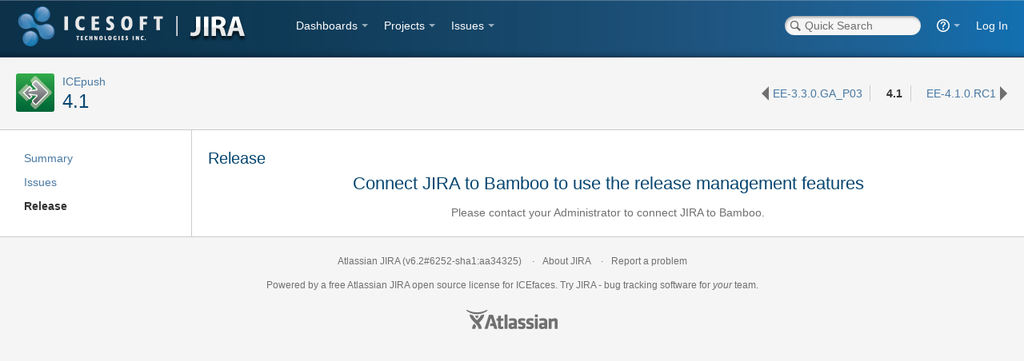

--- FILE ---
content_type: text/html;charset=UTF-8
request_url: http://jira.icesoft.org/browse/PUSH/fixforversion/11570?selectedTab=com.atlassian.jira.plugin.ext.bamboo:bamboo-release-tabpanel
body_size: 4770
content:






<!DOCTYPE html>
<html>
<head>
    






<meta charset="utf-8">
<meta http-equiv="X-UA-Compatible" content="IE=Edge"/>
<title>ICEpush: 4.1 - ICEsoft JIRA Issue Tracker</title>
<meta name="application-name" content="JIRA" data-name="jira" data-version="6.2"><meta name="ajs-dev-mode" content="false">
<meta name="ajs-context-path" content="">
<meta name="ajs-version-number" content="6.2">
<meta name="ajs-build-number" content="6252">
<meta name="ajs-is-beta" content="false">
<meta name="ajs-is-rc" content="false">
<meta name="ajs-is-snapshot" content="false">
<meta name="ajs-is-milestone" content="false">
<meta name="ajs-remote-user" content="">
<meta name="ajs-remote-user-fullname" content="">
<meta name="ajs-user-locale" content="en_US">
<meta name="ajs-user-locale-group-separator" content=",">
<meta name="ajs-app-title" content="ICEsoft JIRA Issue Tracker">
<meta name="ajs-keyboard-shortcuts-enabled" content="true">
<meta name="ajs-enabled-dark-features" content="[&quot;jira.plugin.fisheye.tab.enabled&quot;,&quot;app-switcher.new&quot;,&quot;jira.plugin.devstatus.phasetwo.enabled&quot;,&quot;jira.issue.status.lozenge&quot;,&quot;jira.frother.reporter.field&quot;,&quot;com.atlassian.jira.darkfeature.CommonHeader&quot;,&quot;com.atlassian.jira.config.PDL&quot;,&quot;frother.assignee.field&quot;,&quot;jira.plugin.devstatus.bamboo.enabled&quot;,&quot;jira.plugin.devstatus.phasetwo&quot;,&quot;jira.bamboo.legacy.force&quot;]">
<meta name="ajs-date-relativize" content="true">
<meta name="ajs-date-time" content="h:mm a">
<meta name="ajs-date-day" content="EEEE h:mm a">
<meta name="ajs-date-dmy" content="dd/MMM/yy">
<meta name="ajs-date-complete" content="dd/MMM/yy h:mm a">
<meta name="ajs-in-admin-mode" content="false">
<meta name="ajs-is-sysadmin" content="false">
<meta name="ajs-is-admin" content="false">
<meta name="ajs-outgoing-mail-enabled" content="true">
<meta name="ajs-whats-new-iframe-src-override" content=""> <meta name="ajs-whatsnew-full-link" content="https://docs.atlassian.com/jira/docs-062/whatsnew/iframe">


    
<meta id="atlassian-token" name="atlassian-token" content="ADVU-XT1L-SDJ9-4FF5|a7b5a6498c7c05f360fd84655012596c5845fcaf|lout">



<link rel="shortcut icon" href="/s/en_US-892u1b-1988229788/6252/38/_/favicon.ico">
<link rel="search" type="application/opensearchdescription+xml" href="/osd.jsp" title="ICEpush: 4.1 - ICEsoft JIRA Issue Tracker"/>
<link type="text/css" rel="stylesheet" href="/includes/customstyle.css">
<script type="text/javascript" src="/includes/google-analytics.js"></script>

    


<!--[if IE]><![endif]-->
<script type="text/javascript">var contextPath = '';</script>
<link type="text/css" rel="stylesheet" href="/s/d41d8cd98f00b204e9800998ecf8427e/en_US-892u1b-1988229788/6252/38/98/_/download/superbatch/css/batch.css" media="all">
<!--[if lte IE 8]>
<link type="text/css" rel="stylesheet" href="/s/d41d8cd98f00b204e9800998ecf8427e/en_US-892u1b-1988229788/6252/38/98/_/download/superbatch/css/batch.css?conditionalComment=lte+IE+8" media="all">
<![endif]-->
<!--[if lte IE 9]>
<link type="text/css" rel="stylesheet" href="/s/d41d8cd98f00b204e9800998ecf8427e/en_US-892u1b-1988229788/6252/38/98/_/download/superbatch/css/batch.css?conditionalComment=lte+IE+9" media="all">
<![endif]-->
<link type="text/css" rel="stylesheet" href="/s/d41d8cd98f00b204e9800998ecf8427e/en_US-892u1b-1988229788/6252/38/e7b1346905642856dfb1c1036f567242/_/download/contextbatch/css/jira.browse.version,jira.global,atl.general/batch.css" media="all">
<link type="text/css" rel="stylesheet" href="/s/d41d8cd98f00b204e9800998ecf8427e/en_US-892u1b-1988229788/6252/38/03b417ee74a43a698b14f4d88d0279f3/_/download/contextbatch/css/jira.general/batch.css" media="all">
<script type="text/javascript" src="/s/d41d8cd98f00b204e9800998ecf8427e/en_US-892u1b-1988229788/6252/38/98/_/download/superbatch/js/batch.js" ></script>
<!--[if lte IE 8]>
<script type="text/javascript" src="/s/d41d8cd98f00b204e9800998ecf8427e/en_US-892u1b-1988229788/6252/38/98/_/download/superbatch/js/batch.js?conditionalComment=lte+IE+8" ></script>
<![endif]-->
<script type="text/javascript" src="/s/d41d8cd98f00b204e9800998ecf8427e/en_US-892u1b-1988229788/6252/38/e7b1346905642856dfb1c1036f567242/_/download/contextbatch/js/jira.browse.version,jira.global,atl.general/batch.js" ></script>
<script type="text/javascript" src="/s/d41d8cd98f00b204e9800998ecf8427e/en_US-892u1b-1988229788/6252/38/03b417ee74a43a698b14f4d88d0279f3/_/download/contextbatch/js/jira.general/batch.js" ></script>
<script type="text/javascript" src="/s/d41d8cd98f00b204e9800998ecf8427e/en_US-892u1b-1988229788/6252/38/1.0/_/download/batch/jira.webresources:calendar-en/jira.webresources:calendar-en.js" ></script>
<script type="text/javascript" src="/s/d41d8cd98f00b204e9800998ecf8427e/en_US-892u1b-1988229788/6252/38/1.5/_/download/batch/com.atlassian.administration.atlassian-admin-quicksearch-jira:admin-quicksearch-webresources/com.atlassian.administration.atlassian-admin-quicksearch-jira:admin-quicksearch-webresources.js" ></script>

<script type="text/javascript" src="/rest/api/1.0/shortcuts/6252/532ba7c7dd4fb7df94233f29a8fc40b5/shortcuts.js"></script>


    <meta charset="utf-8"><meta http-equiv="X-UA-Compatible" content="IE=edge">
</head>
<body id="jira" class="aui-layout aui-theme-default " data-version="6.2">
<div id="page">
    <header id="header" role="banner">
        



    
        
            
        
    







        




        





<fieldset class="parameters hidden dont-default-focus">
    <input type="hidden" title="tzdetect.pref.tzid" value="America/Denver" />
    <input type="hidden" title="tzdetect.pref.tzname" value="(GMT-07:00) Denver" />
    <input type="hidden" title="tzdetect.pref.tzoffset" value="(GMT-07:00)" />
    <input type="hidden" title="tzdetect.pref.tzdst" value="true" />
    <input type="hidden" title="tzdetect.pref.nothanks" value="" />
</fieldset>
<nav class="aui-header aui-dropdown2-trigger-group" role="navigation"><div class="aui-header-inner"><div class="aui-header-primary"><h1 id="logo" class="aui-header-logo aui-header-logo-custom"><a href="http://jira.icesoft.org/secure/MyJiraHome.jspa"><img src="/s/en_US-892u1b-1988229788/6252/38/_/jira-logo-scaled.png" alt="ICEsoft JIRA Issue Tracker" /></a></h1><ul class='aui-nav'>




<li><a class="aui-nav-link aui-dropdown2-ajax jira-ajax-menu aui-dropdown2-trigger "href="/secure/Dashboard.jspa" id="home_link"  accessKey="d"  title="View and manage your dashboards"  aria-haspopup="true" aria-owns="home_link-content">Dashboards</a><div id="home_link-content" class="aui-dropdown2 aui-style-default" data-aui-dropdown2-ajax-key="home_link"></div></li><li><a class="aui-nav-link aui-dropdown2-ajax jira-ajax-menu aui-dropdown2-trigger "href="/browse/PUSH" id="browse_link"  accessKey="p"  title="View recent projects and browse a list of projects"  aria-haspopup="true" aria-owns="browse_link-content">Projects</a><div id="browse_link-content" class="aui-dropdown2 aui-style-default" data-aui-dropdown2-ajax-key="browse_link"></div></li><li><a class="aui-nav-link aui-dropdown2-ajax jira-ajax-menu aui-dropdown2-trigger "href="/secure/IssueNavigator.jspa" id="find_link"  accessKey="i"  title="Search for issues and view recent issues"  aria-haspopup="true" aria-owns="find_link-content">Issues</a><div id="find_link-content" class="aui-dropdown2 aui-style-default" data-aui-dropdown2-ajax-key="find_link"></div></li>
</ul></div><div class="aui-header-secondary"><ul class='aui-nav'><li>
    <form action="/secure/QuickSearch.jspa" method="post" id="quicksearch" class="aui-quicksearch dont-default-focus ajs-dirty-warning-exempt">
        <input id="quickSearchInput" class="search" type="text" title="Quick Search" placeholder="Quick Search" name="searchString" accessKey="q" />
        <input type="submit" class="hidden" value="Search">
    </form>
</li>



    <li id="system-help-menu">
        <a class="aui-nav-link aui-dropdown2-trigger" aria-haspopup="true" aria-owns="system-help-menu-content" href="https://docs.atlassian.com/jira/docs-062/JIRA+Documentation"  target="_blank"  title="Help"><span class="aui-icon aui-icon-small aui-iconfont-help">Help</span></a>
        <div id="system-help-menu-content" class="aui-dropdown2 aui-style-default">
                            <div class="aui-dropdown2-section">
                                                                <ul id="jira-help" class="aui-list-truncate">
                                                            <li>
                                    <a  id="view_help"   class=""  title="Goto the online documentation for JIRA" href="https://docs.atlassian.com/jira/docs-062/JIRA+Documentation"  target="_blank" >Online Help</a>
                                </li>
                                                            <li>
                                    <a  id="keyshortscuthelp"   class=""  title="Get more information about JIRA's Keyboard Shortcuts" href="/secure/ViewKeyboardShortcuts!default.jspa"  target="_blank" >Keyboard Shortcuts</a>
                                </li>
                                                            <li>
                                    <a  id="view_about"   class=""  title="Get more information about JIRA" href="/secure/AboutPage.jspa" >About JIRA</a>
                                </li>
                                                            <li>
                                    <a  id="view_credits"   class=""  title="See who did what" href="/secure/JiraCreditsPage!default.jspa"  target="_blank" >JIRA Credits</a>
                                </li>
                                                            <li>
                                    <a  id="whats-new-menu-link"   class=""   href="https://docs.atlassian.com/jira/docs-062/whatsnew/iframe" >What’s New</a>
                                </li>
                                                    </ul>
                                    </div>
                    </div>
    </li>









<li id="user-options">
            <a class="aui-nav-link login-link" href="/login.jsp?os_destination=%2Fbrowse%2FPUSH%2Ffixforversion%2F11570%3FselectedTab%3Dcom.atlassian.jira.plugin.ext.bamboo%3Abamboo-release-tabpanel">Log In</a>
                <div id="user-options-content" class="aui-dropdown2 aui-style-default">
                            <div class="aui-dropdown2-section">
                                                        </div>
                    </div>
    </li>
</ul></div></div><!-- .aui-header-inner--></nav><!-- .aui-header -->
    </header>
    



    <section id="content" role="main">
        <header class="aui-page-header"><div class="aui-page-header-inner"><div class="aui-page-header-image"><div class="aui-page-header-image"><span class="aui-avatar aui-avatar-large aui-avatar-project"><span class="aui-avatar-inner"><img id="project-avatar" alt="ICEpush" src="/secure/projectavatar?pid=10050&amp;avatarId=10204&amp;size=large" /></span></span></div><!-- .aui-page-header-image --></div><div class="aui-page-header-main"><ol class="aui-nav aui-nav-breadcrumbs"><li><a href="/browse/PUSH?selectedTab=com.atlassian.jira.jira-projects-plugin:summary-panel">ICEpush</a></li></ol><h1>4.1</h1></div><div class="aui-page-header-actions"><ul class="aui-nav aui-nav-pagination"><li class="aui-nav-previous"><a title="Browse previous version" href="/browse/PUSH/fixforversion/11571"><span>EE-3.3.0.GA_P03</span></a></li><li class="aui-nav-selected"><span>4.1</span></li><li class="aui-nav-next" ><a title="Browse next version" href="/browse/PUSH/fixforversion/13073"><span>EE-4.1.0.RC1</span></a></li></ul></div></div></header><div class="aui-page-panel"><div class="aui-page-panel-inner"><div class="aui-page-panel-nav"><ul class="vertical tabs"><li class=" first"><a class="browse-tab" id="com.atlassian.jira.jira-projects-plugin:version-summary-panel-panel" href="/browse/PUSH/fixforversion/11570?selectedTab=com.atlassian.jira.jira-projects-plugin:version-summary-panel" hidefocus><strong>Summary</strong></a><li class=" "><a class="browse-tab" id="com.atlassian.jira.jira-projects-plugin:version-issues-panel-panel" href="/browse/PUSH/fixforversion/11570?selectedTab=com.atlassian.jira.jira-projects-plugin:version-issues-panel" hidefocus><strong>Issues</strong></a><li class="active "><a class="browse-tab" id="com.atlassian.jira.plugin.ext.bamboo:bamboo-release-tabpanel-panel" href="/browse/PUSH/fixforversion/11570?selectedTab=com.atlassian.jira.plugin.ext.bamboo:bamboo-release-tabpanel" hidefocus><strong>Release</strong></a></ul></div><!-- .aui-page-panel-nav --><section class="aui-page-panel-content" id="project-tab" data-project-key="PUSH"><header class="aui-page-header"><div class="aui-page-header-inner"><div class="aui-page-header-main"><h2>Release</h2></div></div></header>







<div id="primary" class="column full">
    <div class="content">
                    <div class="module">
                <div id="connect-message">
                    <h3>Connect JIRA to Bamboo to use the release management features</h3>
                                            <p>Please contact your Administrator to connect JIRA to Bamboo.</p>
                                    </div>
            </div>
            </div>

</div></section><!-- .aui-page-panel-content --></div><!-- .aui-page-panel-inner --></div><!-- .aui-page-panel -->
    </section>
    <footer id="footer" role="contentinfo">
        
        

<section class="footer-body">


<ul class="atlassian-footer">
    <li>
                <a href="http://www.atlassian.com/software/jira">Atlassian JIRA</a>

                                    
                
        <span id="footer-build-information">(v6.2#6252-<span title='aa343257d4ce030d9cb8c531be520be9fac1c996' data-commit-id='aa343257d4ce030d9cb8c531be520be9fac1c996}'>sha1:aa34325</span>)</span>
    </li>
    <li>
        <a id="about-link" href="/secure/AboutPage.jspa">About JIRA</a>
    </li>
    <li>
                        <a id="footer-report-problem-link" href="/secure/CreateIssue!default.jspa">Report a problem</a>
    </li>
</ul>
    <ul class="atlassian-footer">
        <li class="licensemessage">
                            Powered by a free Atlassian <a href='http://www.atlassian.com/software/jira'>JIRA</a> open source license for ICEfaces. Try JIRA - <a href='http://www.atlassian.com/software/jira'>bug tracking software</a> for <i>your</i> team.

                    </li>
    </ul>

<form id="jira_request_timing_info" class="dont-default-focus" >
	<fieldset class="parameters hidden">
		<input type="hidden" title="jira.request.start.millis" value="1768633472177" />
		<input type="hidden" title="jira.request.server.time" value="33" />
		<input type="hidden" title="jira.request.id" value="4x20370643x2" />
		<input type="hidden" title="jira.session.expiry.time" value="-" />
		<input type="hidden" title="jira.session.expiry.in.mins" value="-" />
		<input id="jiraConcurrentRequests" type="hidden" name="jira.request.concurrent.requests" value="1" />
	</fieldset>
</form>
<!--
	                 REQUEST ID : 4x20370643x2
	          REQUEST TIMESTAMP : [17/Jan/2026:00:04:32 -0700]
	               REQUEST TIME : 0.0330
	                 ASESSIONID : -
	        CONCURRENT REQUESTS : 1

	                      db.reads : name=db.reads; inv=12; ms=2; cpu=0; rss=0;
	                      db.conns : name=db.conns; inv=12; ms=3; cpu=0; rss=0;
-->
    <div id="footer-logo"><a href="http://www.atlassian.com/">Atlassian</a></div>
</section>










<fieldset class="hidden parameters">
    <input type="hidden" title="loggedInUser" value="">
    <input type="hidden" title="ajaxTimeout" value="The call to the JIRA server did not complete within the timeout period.  We are unsure of the result of this operation.">
    <input type="hidden" title="JiraVersion" value="6.2" />
    <input type="hidden" title="ajaxUnauthorised" value="You are not authorized to perform this operation.  Please log in.">
    <input type="hidden" title="baseURL" value="http://jira.icesoft.org:80">
    <input type="hidden" title="ajaxCommsError" value="The JIRA server could not be contacted. This may be a temporary glitch or the server may be down.">
    <input type="hidden" title="ajaxServerError" value="The JIRA server was contacted but has returned an error response. We are unsure of the result of this operation.">
    <input type="hidden" title="ajaxErrorCloseDialog" value="Close this dialog and press refresh in your browser">
    <input type="hidden" title="ajaxErrorDialogHeading" value="Communications Breakdown">

    <input type="hidden" title="dirtyMessage" value="You have entered new data on this page. If you navigate away from this page without first saving your data, the changes will be lost.">
    <input type="hidden" title="dirtyDialogMessage" value="You have entered new data in this dialog. If you navigate away from this dialog without first saving your data, the changes will be lost. Click cancel to return to the dialog.">
    <input type="hidden" title="keyType" value="Type">
    <input type="hidden" title="keyThen" value="then">
    <input type="hidden" title="dblClickToExpand" value="Double click to expand">
    <input type="hidden" title="actions" value="Actions">
    <input type="hidden" title="removeItem" value="Remove">
    <input type="hidden" title="workflow" value="Workflow">
    <input type="hidden" title="labelNew" value="New Label">
    <input type="hidden" title="issueActionsHint" value="Begin typing for available operations or press down to see all">
    <input type="hidden" title="closelink" value="Close">
    <input type="hidden" title="dotOperations" value="Operations">
    <input type="hidden" title="dotLoading" value="Loading...">
    <input type="hidden" title="frotherSuggestions" value="Suggestions">
    <input type="hidden" title="frotherNomatches" value="No Matches">
    <input type="hidden" title="multiselectVersionsError" value="{0} is not a valid version.">
    <input type="hidden" title="multiselectComponentsError" value="{0} is not a valid component.">
    <input type="hidden" title="multiselectGenericError" value="The value {0} is invalid.">
</fieldset>

    </footer>
</div>
</body>
</html>


--- FILE ---
content_type: text/css;charset=UTF-8
request_url: http://jira.icesoft.org/includes/customstyle.css
body_size: 506
content:
/* Top Header Graident Background Image */
.aui-theme-default #header .aui-header {
    background: url("/images/jira-header-background.png") no-repeat scroll center top transparent;
    height: 72px;
    width: 100%;
}

@media (min-width: 2241px) {
    .aui-theme-default #header .aui-header {   
        background: #205081;
    }
}

/* Sizing For ICEsoft/JIRA Header Logo */
.aui-theme-default #header #logo a img {
    max-height:55px;
    height: 55px;
    width: 354px;
}

/* Sizing for ICEsoft/JIRA Header Logo Link (For Rollover State) */
.aui-header .aui-header-logo a {
    height: 72px !important;
    width: 350px; 
}

/* Dashboard Tile Colours (Intro, Login, Products, Quick Links, etc..) */
#jira .dashboard .gadget .gadget-menu .aui-dd-parent .gadget-colors li.color1,
#jira .dashboard #dashboard-content div.gadget.color1 .gadget-hover .dashboard-item-title,
#jira .dashboard #dashboard-content div.gadget.color1 .dashboard-item-title {
    background: none repeat scroll 0 0 #1C5079;
}

.aui-header-primary .aui-nav,
.aui-header-secondary .aui-nav {
    margin-top:12px !important;
}


--- FILE ---
content_type: text/css;charset=UTF-8
request_url: http://jira.icesoft.org/s/d41d8cd98f00b204e9800998ecf8427e/en_US-892u1b-1988229788/6252/38/e7b1346905642856dfb1c1036f567242/_/download/contextbatch/css/jira.browse.version,jira.global,atl.general/batch.css
body_size: 47643
content:
/* module-key = 'com.atlassian.plugins.helptips.jira-help-tips:common', location = 'css/helptip.css' */
.aui-help-tip.aui-inline-dialog>.contents{-moz-box-sizing:border-box;-ms-box-sizing:border-box;box-sizing:border-box;padding:20px;position:relative;}
.aui-help-tip.aui-inline-dialog .helptip-title{color:#292929;font-weight:normal;margin:0;}
.aui-help-tip.aui-inline-dialog .helptip-title,.aui-help-tip.aui-inline-dialog .helptip-link{margin-bottom:.5em;}
.aui-help-tip.aui-inline-dialog .helptip-sequence-paging{color:#707070;display:inline-block;float:right;line-height:30px;}
.aui-help-tip.aui-inline-dialog .tip-footer{margin-top:10px;}
/* module-key = 'com.atlassian.jira.plugin.ext.bamboo:css', location = 'templates/plugins/bamboo/style/jiraBambooTabPanels.css' */
.bambooContent #Successful{color:green}.bambooContent #Failed{color:red}.bambooContent a.Failed{color:red}.bambooContent a.Successful{color:green}.bambooContent h1{font-size:14px}#bambooTabPanelHtml{margin:10px 0 0 0}#bambooTabPanelDescription{padding-bottom:5px}#issue_actions_container #bambooTabPanel{width:100%;margin:0}#bambooTabPanel .header .subText{font-size:10px;margin-bottom:-7px;position:relative;top:-6px}#issue_actions_container #bambooTabPanel .header .subText{margin-bottom:-5px;margin-top:0;top:-3px}#bambooTabPanel ul{list-style-type:none;margin:0}#bambooTabPanel .formtitle a,#bambooTabPanel .formtitle a:hover img{text-decoration:none}#bambooTabPanel .formtitle a:hover{text-decoration:underline}#bambooTabPanel h3.formtitle img{margin-top:-3px}#bambooTabPanel h3.formtitle *{vertical-align:middle}img.waitingImage{display:block;margin:10px auto}.bamboo-logo{background:url(/s/en_US-892u1b-1988229788/6252/38/7.1.4/_/download/resources/com.atlassian.jira.plugin.ext.bamboo:css/../../resources/com.atlassian.jira.plugin.ext.bamboo:bamboo-version-tabpanel/images/icon_bamboo.png) no-repeat;height:32px;width:32px}
/* module-key = 'com.atlassian.jira.plugin.ext.bamboo:css', location = 'templates/plugins/bamboo/style/buildResultsList.css' */
ul#buildResultsList{width:100%}ul#buildResultsList,ul#buildResultsList *,.buildPlanList,.buildPlanList *{list-style:none;padding:0;margin:0;vertical-align:bottom;line-height:1.4}ul#buildResultsList .subText,ul#buildResultsList .subText *{font-size:10px}ul#buildResultsList .columnContainer{display:inline;width:auto}ul#buildResultsList li,.issues ol{display:inline}ul#buildResultsList li.summary{overflow:hidden}ul#buildResultsList li.summary,ul#buildResultsList li.summaryInfoContainer,ul#buildResultsList li.buildDetails{display:block;width:auto;clear:both}ul#buildResultsList li.statusIcon{padding-right:5px}ul#buildResultsList li.summary,.buildPlanList .plan{padding:10px 0 10px 0;border-bottom:1px solid #eee}ul#buildResultsList ul.rightSummary{float:right;margin-right:5px}ul#buildResultsList ul.leftSummary{float:left}ul#buildResultsList .summaryFailed .buildResultKey a,.buildPlanList .plan .Failed *{color:#c00}ul#buildResultsList .summarySuccessful .buildResultKey a,.buildPlanList .plan .Successful *{color:#090}ul#buildResultsList ol.centreSummary .buildResultKey a,.planName *{font-size:12px;font-weight:bold}ul#buildResultsList ol.centreSummary .buildResultKeyContainer{width:270px}ul#buildResultsList ol.centreSummary{float:left;width:85%}ul#buildResultsList ol.centreSummary li{width:auto}ul#buildResultsList .fixesIssues{margin-right:5px}ul#buildResultsList ul.summaryInfo{float:left}ul#buildResultsList li.buildDetails{margin-top:3px}ul#buildResultsList li.buildDetails ul .detailContainer,ul#buildResultsList .summaryInfo .buildResultKey,ul#buildResultsList .summaryInfo .issues{display:block}ul#buildResultsList li.buildDetails ul .detailContainer{width:100%}ul#buildResultsList .summaryInfo .buildResultKey,ul#buildResultsList .summaryInfo .issues{float:left;display:block}ul#buildResultsList .clearer{clear:both}.buildPlanList,.buildPlanList .plan{width:100%;overflow:hidden;clear:both}.buildPlanList .plan .currentBuildStatusIcon img{vertical-align:top}.buildPlanList .plan .currentBuildStatusIcon{margin-right:5px}.buildPlanList ul.planName li{display:inline}.buildPlanList ul.planName{float:left;width:49%}.buildPlanList ul.buildSummaryDetails{float:right;text-align:right;width:49%}ul.buildSummaryDetails{display:inline;list-style:none;font-size:10px!important}ul.buildSummaryDetails *{font-size:10px!important}ul.buildSummaryDetails li{padding:0 4px 0 0!important;margin:0 4px 0 0!important;border-right:1px solid gray;display:inline}ul.buildSummaryDetails li.last,.buildPlanList .last{border:0!important}
/* module-key = 'com.atlassian.jira.plugin.ext.bamboo:css', location = 'templates/plugins/bamboo/style/jiraBambooTabPanelStyles.css' */
#bamboo_tab_panel_server_link{background:transparent url(/s/en_US-892u1b-1988229788/6252/38/7.1.4/_/download/resources/com.atlassian.jira.plugin.ext.bamboo:css/../../resources/com.atlassian.jira.plugin.ext.bamboo:bamboo-version-tabpanel/images/icon_bamboo.png) no-repeat 0 0;padding:5px 12px 5px 38px}#bambooTabPanel .rss{background:transparent url(/s/en_US-892u1b-1988229788/6252/38/7.1.4/_/download/resources/com.atlassian.jira.plugin.ext.bamboo:css/../../resources/com.atlassian.jira.plugin.ext.bamboo:bamboo-version-tabpanel/images/rss.png) no-repeat 0 0;height:16px;overflow:hidden;text-indent:-999em;width:16px;display:inline-block}#bambooTabPanel .view_switcher{padding-bottom:2px;border-bottom:1px solid #eee}#bambooTabPanel .rss:focus,#bambooTabPanel .rss:hover{background-position:0 -16px}#bambooTabPanelHtml .build_result_count{padding:0 7px 0 32px}#bambooTabPanelHtml .build_result_list{border-top:1px solid #eee;display:block;list-style:none;padding:0}#bambooTabPanelHtml .build_result_list h4{font-size:1em;font-weight:normal}#bambooTabPanelHtml .build_result_list>li{border-bottom:1px solid #eee;display:block;margin:0;overflow:hidden;padding:7px 9px 7px 32px}#bambooTabPanelHtml .build_Successful,#bambooTabPanelHtml .build_Failed{background-position:9px 10px;background-repeat:no-repeat;padding:0 1em}#bambooTabPanelHtml .build_result_list h4,#bambooTabPanelHtml .build_result_list .summary{clear:left;float:left;text-align:left}#bambooTabPanelHtml .build_result_list .summary,#bambooTabPanelHtml .build_result_list .details{margin:0}#bambooTabPanelHtml .build_result_list .details{float:right;text-align:right}#bambooTabPanelHtml .build_result_list .details>span{color:#707070}#bambooTabPanelHtml .build_result_list .details>ul.labels{display:inline-block}#bambooTabPanelHtml .build_result_list .build_result{left:-999em;position:absolute}#bambooTabPanelHtml .build_Successful{background-image:url(/s/en_US-892u1b-1988229788/6252/38/7.1.4/_/download/resources/com.atlassian.jira.plugin.ext.bamboo:css/../../resources/com.atlassian.jira.plugin.ext.bamboo:bamboo-version-tabpanel/images/iconsv4/icon-build-successful.png)}#bambooTabPanelHtml .build_Successful h4 a{color:#090}#bambooTabPanelHtml .build_Failed{background-image:url(/s/en_US-892u1b-1988229788/6252/38/7.1.4/_/download/resources/com.atlassian.jira.plugin.ext.bamboo:css/../../resources/com.atlassian.jira.plugin.ext.bamboo:bamboo-version-tabpanel/images/iconsv4/icon-build-failed.png)}#bambooTabPanelHtml .build_Failed h4 a{color:#c00}#bambooTabPanelHtml .waitingImage{margin:1em auto;display:block}
/* module-key = 'com.atlassian.jira.plugin.ext.bamboo:css', location = 'templates/plugins/bamboo/style/release.css' */
#unresolved-move{margin-top:-10px;top:50%}#build-details .bamboo-icon{vertical-align:-4px}#build-details dl{margin-bottom:6px}#build-details .completed+dd span,#build-details .duration+dd span,#build-details .queued+dd span,#build-details .successful-since+dd span,#build-details .first-to-pass-since+dd span,#build-details .failing-since+dd span,#build-details .fixed-in+dd span,#build-details .restarts+dd span{color:#707070}#shared-artifacts{list-style:none;margin:0;padding:0}#shared-artifacts .filesize{color:#707070;font-size:13px;margin-left:.35em}#bamboo-build-results{display:inline-block}#bamboo-build-results>.radio{min-width:240px;padding-right:10px;white-space:nowrap}#bamboo-build-results>.radio+.radio{border-top:1px solid #ddd;padding-top:5px}#bamboo-build-results>.radio>label{margin-right:0}#bamboo-build-results label>span.bamboo-icon{margin:0 3px}#bamboo-build-results label>span.trigger-reason{margin-left:10px}#bamboo-build-results>p,#bamboo-plan-stages>p{margin:5px 0 0;padding:0}#bamboo-plan-stages{display:inline-block}#bamboo-plan-stages>.bamboo-icon-loading{margin-top:4px}#bamboo-plan-stages>.checkbox{background:#f0f0f0;border:1px solid #ddd;border-left:0;margin:0;min-width:226px;padding:3px 8px 3px 36px;position:relative}#bamboo-plan-stages>.checkbox+.checkbox{border-top:0}#bamboo-plan-stages>.checkbox.selected{background:#fff}#bamboo-plan-stages>.checkbox:before{background:#bbb;bottom:-1px;content:"";left:0;position:absolute;top:-1px;width:8px}#bamboo-plan-stages>.checkbox+.checkbox:before{top:0}#bamboo-plan-stages>.checkbox.selected:before{background:#326ca6}#bamboo-plan-stages>.checkbox>input{display:none;left:16px}#bamboo-plan-stages>.checkbox.manual>input,#bamboo-plan-stages>.checkbox.already-run>input{display:inline-block}#bamboo-override-variables label{display:none}#bamboo-override-variables legend+.field-group{padding-top:0}#bamboo-override-variables .text{margin-left:10px}#bamboo-override-variables .bamboo-icon-variable-delete{cursor:pointer;margin-left:10px}#override-another{border-top:0}a.Failed,#Failed,.Failed{color:red}a.Successful,#Successful,.Successful,.SuccessfulPartial{color:green}a.Unknown,#Unknown,.Unknown,a.Suspended,#Suspended,.Suspended,a.NeverExecuted,#NeverExecuted,.NeverExecuted{color:gray}.bamboo-icon{display:inline-block;height:16px;margin:0;overflow:hidden;padding:0;vertical-align:middle;width:16px}.bamboo-icon>span{height:0;left:-5000px;overflow:hidden;position:absolute;top:0;width:4000px}.bamboo-icon-project-fail,.bamboo-icon-failed,.bamboo-icon-Failed{background:url(/s/en_US-892u1b-1988229788/6252/38/7.1.4/_/download/resources/com.atlassian.jira.plugin.ext.bamboo:css/../../resources/com.atlassian.jira.plugin.ext.bamboo:bamboo-version-tabpanel/images/iconsv4/icon-build-failed.png) no-repeat 50% 50%}.bamboo-icon-project-success,.bamboo-icon-Successful,.bamboo-icon-successful{background:url(/s/en_US-892u1b-1988229788/6252/38/7.1.4/_/download/resources/com.atlassian.jira.plugin.ext.bamboo:css/../../resources/com.atlassian.jira.plugin.ext.bamboo:bamboo-version-tabpanel/images/iconsv4/icon-build-successful.png) no-repeat 50% 50%}.bamboo-icon-NotBuilt,.bamboo-icon-Unknown,.bamboo-icon-unknown{background:url(/s/en_US-892u1b-1988229788/6252/38/7.1.4/_/download/resources/com.atlassian.jira.plugin.ext.bamboo:css/../../resources/com.atlassian.jira.plugin.ext.bamboo:bamboo-version-tabpanel/images/iconsv4/icon-build-unknown.png) no-repeat 50% 50%}.bamboo-icon-project-none,.bamboo-icon-NeverExecuted,.bamboo-icon-Suspended,.bamboo-icon-disabled{background:url(/s/en_US-892u1b-1988229788/6252/38/7.1.4/_/download/resources/com.atlassian.jira.plugin.ext.bamboo:css/../../resources/com.atlassian.jira.plugin.ext.bamboo:bamboo-version-tabpanel/images/iconsv4/icon-build-disabled.png) no-repeat 50% 50%}.bamboo-icon-project-current,.bamboo-icon-InProgress,.bamboo-icon-building{background:url(/s/en_US-892u1b-1988229788/6252/38/7.1.4/_/download/resources/com.atlassian.jira.plugin.ext.bamboo:css/../../resources/com.atlassian.jira.plugin.ext.bamboo:bamboo-version-tabpanel/images/iconsv4/icon-building-06.gif) no-repeat 50% 50%}.bamboo-icon-Pending,.bamboo-icon-Queued,.bamboo-icon-queued{background:url(/s/en_US-892u1b-1988229788/6252/38/7.1.4/_/download/resources/com.atlassian.jira.plugin.ext.bamboo:css/../../resources/com.atlassian.jira.plugin.ext.bamboo:bamboo-version-tabpanel/images/iconsv4/icon-build-queued.png) no-repeat 50% 50%}.bamboo-icon-sync{background:url(/s/en_US-892u1b-1988229788/6252/38/7.1.4/_/download/resources/com.atlassian.jira.plugin.ext.bamboo:css/../../resources/com.atlassian.jira.plugin.ext.bamboo:bamboo-version-tabpanel/images/iconsv4/icon-checking-out.gif) no-repeat 50% 50%}.bamboo-icon-SuccessfulPartial,.bamboo-icon-successfulpartial{background:url(/s/en_US-892u1b-1988229788/6252/38/7.1.4/_/download/resources/com.atlassian.jira.plugin.ext.bamboo:css/../../resources/com.atlassian.jira.plugin.ext.bamboo:bamboo-version-tabpanel/images/iconsv4/icon-build-continue.png) no-repeat 50% 50%}.bamboo-icon-artifact{background:url(/s/en_US-892u1b-1988229788/6252/38/7.1.4/_/download/resources/com.atlassian.jira.plugin.ext.bamboo:css/../../resources/com.atlassian.jira.plugin.ext.bamboo:bamboo-version-tabpanel/images/iconsv4/icon-artifact.png) no-repeat 50% 50%}.bamboo-icon-artifact-shared{background:url(/s/en_US-892u1b-1988229788/6252/38/7.1.4/_/download/resources/com.atlassian.jira.plugin.ext.bamboo:css/../../resources/com.atlassian.jira.plugin.ext.bamboo:bamboo-version-tabpanel/images/iconsv4/icon-artifact-shared.png) no-repeat 50% 50%}.bamboo-icon-loading{background:url(/s/en_US-892u1b-1988229788/6252/38/7.1.4/_/download/resources/com.atlassian.jira.plugin.ext.bamboo:css/../../resources/com.atlassian.jira.plugin.ext.bamboo:bamboo-version-tabpanel/images/icons/wait.gif) no-repeat 50% 50%}.bamboo-icon-variable-delete{background:url(/s/en_US-892u1b-1988229788/6252/38/7.1.4/_/download/resources/com.atlassian.jira.plugin.ext.bamboo:css/../../resources/com.atlassian.jira.plugin.ext.bamboo:bamboo-version-tabpanel/images/icons/trash_16.gif) no-repeat 50% 50%}.bamboo-icon-version-released,.bamboo-icon-version-unreleased{background:url(/s/en_US-892u1b-1988229788/6252/38/7.1.4/_/download/resources/com.atlassian.jira.plugin.ext.bamboo:css/../../resources/com.atlassian.jira.plugin.ext.bamboo:bamboo-version-tabpanel/images/version_closed_48.png) no-repeat 50% 50%;height:48px;width:48px}.bamboo-icon-version-unreleased{background:url(/s/en_US-892u1b-1988229788/6252/38/7.1.4/_/download/resources/com.atlassian.jira.plugin.ext.bamboo:css/../../resources/com.atlassian.jira.plugin.ext.bamboo:bamboo-version-tabpanel/images/version_open_48.png) no-repeat 50% 50%}.clearErrorsLink{float:right;font-size:90%}.releaseErrors .aui-message{clear:both}#connect-message,#release-status.version-unreleased{color:#707070;text-align:center}#connect-message>h3,#release-status.version-unreleased>h3{font-size:22px;font-weight:normal}#release-status{margin:16px 0;min-height:48px;padding-left:70px;position:relative}#release-status.version-unreleased{padding-left:0}#release-status>.bamboo-icon{left:0;position:absolute;top:0}#release-status>h3{color:inherit;font-size:16px}#release-status>p{margin-bottom:4px}#release-status>.aui-button{margin-top:10px}
/* module-key = 'com.atlassian.auiplugin:aui-experimental-labels', location = 'css/atlassian/aui-experimental-labels.css' */
.aui-label{background:#f5f5f5;border:1px solid #ccc;border-radius:3.01px;color:#3B73AF;display:inline-block;font-size:14px;font-weight:normal;line-height:1;padding:1px 5px;margin:0 5px 0 0;text-align:left;text-decoration:none;}span.aui-label{color:#333;}.aui-label.aui-label-closeable.aui-label-split:hover,a.aui-label:focus,a.aui-label:hover,a.aui-label:active{border-color:#707070;text-decoration:none;}.aui-label-split .aui-label-split-main:hover,.aui-label-split .aui-label-split-main:active,.aui-label-split .aui-label-split-main:focus{text-decoration:none;}.aui-label.aui-label-closeable{padding-right:18px;position:relative;}.aui-label-closeable .aui-icon-close{background:url("[data-uri]") 0 0 no-repeat;cursor:pointer;display:block;float:right;height:8px;position:absolute;right:5px;top:4px;width:8px;}
/* module-key = 'jira.webresources:global-static', location = '/ui/aui-layout/core.less' */
body{min-width:990px;overflow-y:scroll;}
img,fieldset{border:0;}
td>ul{margin-left:0;padding-left:16px;}
td.confluenceTd>ul{padding-left:40px;}
kbd{-moz-box-sizing:border-box;-webkit-box-sizing:border-box;box-sizing:border-box;background-color:#f7f7f7;border:1px solid #ccc;-moz-border-radius:3px;-webkit-border-radius:3px;border-radius:3px;-moz-box-shadow:0 1px 0 rgba(0, 0, 0, 0.2),0 0 0 2px #ffffff inset;-webkit-box-shadow:0 1px 0 rgba(0, 0, 0, 0.2),0 0 0 2px #ffffff inset;box-shadow:0 1px 0 rgba(0, 0, 0, 0.2),0 0 0 2px #ffffff inset;color:#333;display:inline-block;font-family:inherit;font-size:13px;line-height:20px;margin:0 .1em;min-width:2em;padding:.1em .6em;text-align:center;text-shadow:0 1px 0 #fff;vertical-align:bottom;}
.hidden{display:none !important;}
.overflow-ellipsis{overflow:hidden;text-overflow:ellipsis;white-space:nowrap;}
.item-details{list-style:none;margin:0;padding:0;}.item-details dl{border-spacing:0;display:table;table-layout:fixed;margin:0;width:100%;}.item-details dl>dt{color:#707070;display:table-cell;font-weight:normal;text-align:right;vertical-align:top;width:140px;}
.item-details dl>dd{display:table-cell;padding-left:10px;}.item-details dl>dd>a{word-wrap:break-word;word-break:break-word;}
.item-details dl+dl{margin-top:5px;}
.item-details>li{margin-top:0;}.item-details>li+li{margin-top:5px;}
.aui-page-panel-nav .item-details dl{display:block;}.aui-page-panel-nav .item-details dl dt,.aui-page-panel-nav .item-details dl dd{display:block;margin:0;padding:0;}
.aui-page-panel-nav .item-details dl dt{text-align:left;width:auto;}
.context-issue-type{display:inline-block;}.context-issue-type+.context-issue-type{margin:0;}
.jira-adbox{-moz-border-radius:3px 5px 5px 5px;border-radius:3px 5px 5px 5px;border:1px solid #cccccc;-moz-box-sizing:border-box;-webkit-box-sizing:border-box;box-sizing:border-box;background:transparent none no-repeat bottom right;background-image:url([data-uri]);padding:30px 120px 30px 20px;width:auto;margin:0 auto;}.jira-adbox.jira-adbox-medium{max-width:500px;}
.jira-adbox.get-started-message{background-image:url([data-uri]);}
.jira-adbox.not-logged-in-message{background-image:url([data-uri]);}

/* module-key = 'jira.webresources:global-static', location = '/ui/aui-layout/theme.less' */
h1,h2,h3,h4{color:#064670;}
body{color:#333333;}
a{color:#4878a1;}a:hover,a:focus,a:active{color:#f69931;}
.aui-button{color:#333333;}.aui-button:hover,.aui-button:focus,.aui-button:active{color:#333333;}
.aui-button.aui-button-link{color:#4878a1;}.aui-button.aui-button-link:visited{color:#4878a1;}
.aui-button.aui-button-link:hover,.aui-button.aui-button-link:focus,.aui-button.aui-button-link:active{color:#f69931;}
.aui-button[disabled],.aui-button[aria-disabled="true"]{color:#999;}
.aui-button.aui-button-primary{color:#fff;}
.aui-buttons .aui-button.aui-button-primary{color:#3b73af;}.aui-buttons .aui-button.aui-button-primary:hover,.aui-buttons .aui-button.aui-button-primary:focus,.aui-buttons .aui-button.aui-button-primary:active{color:#205081;}
.aui-dropdown li.dropdown-item.active a.item-link:link,.aui-dd-parent .aui-dropdown li.dropdown-item.active a.item-link:link,.aui-dropdown a.item-link:link,.aui-dd-parent .aui-dropdown a.item-link:link,.aui-dropdown li.dropdown-item.active a.item-link:visited,.aui-dd-parent .aui-dropdown li.dropdown-item.active a.item-link:visited,.aui-dropdown a.item-link:visited,.aui-dd-parent .aui-dropdown a.item-link:visited{background-color:transparent;color:#333333;}
.aui-dropdown li.dropdown-item.active a.item-link:hover,.aui-dd-parent .aui-dropdown li.dropdown-item.active a.item-link:hover,.aui-dropdown a.item-link:hover,.aui-dd-parent .aui-dropdown a.item-link:hover,.aui-dropdown li.dropdown-item.active a.item-link:focus,.aui-dd-parent .aui-dropdown li.dropdown-item.active a.item-link:focus,.aui-dropdown a.item-link:focus,.aui-dd-parent .aui-dropdown a.item-link:focus,.aui-dropdown li.dropdown-item.active a.item-link:active,.aui-dd-parent .aui-dropdown li.dropdown-item.active a.item-link:active,.aui-dropdown a.item-link:active,.aui-dd-parent .aui-dropdown a.item-link:active{background-color:#3b73af;color:#ffffff;}
.aui-dropdown2.aui-style-default strong{color:#064670;}
.aui-dropdown2.aui-style-default .active{background-color:#3b73af;color:#ffffff;}
.aui-dropdown2.aui-style-default .aui-dropdown2-radio.checked,.aui-dropdown2.aui-style-default .aui-dropdown2-checkbox.checked,.aui-dropdown2.aui-style-default .aui-dropdown2-radio.checked.active,.aui-dropdown2.aui-style-default .aui-dropdown2-checkbox.checked.active,.aui-dropdown2.aui-style-default .aui-dropdown2-radio.disabled.checked,.aui-dropdown2.aui-style-default .aui-dropdown2-checkbox.disabled.checked,.aui-dropdown2.aui-style-default .aui-dropdown2-radio.disabled.checked.active,.aui-dropdown2.aui-style-default .aui-dropdown2-checkbox.disabled.checked.active{background-image:none;}
.aui-dropdown2.aui-style-default .aui-dropdown2-radio.checked:before,.aui-dropdown2.aui-style-default .aui-dropdown2-checkbox.checked:before{content:'';display:block;line-height:16px;position:absolute;left:10px;top:5px;height:16px;width:16px;speak:none;}
.aui-dropdown2.aui-style-default .aui-dropdown2-radio.checked:before{content:"\2022";font-size:27px;}
.aui-dropdown2.aui-style-default .aui-dropdown2-checkbox.checked:before{content:"\2714";font-size:14px;}
.aui-list a:hover,.aui-list a:focus{color:inherit;}
.aui-list a.active,.aui-list .aui-list-item.active>a{color:#ffffff;}
.aui-navgroup-horizontal .aui-nav>li a,.aui-navgroup-vertical .aui-nav>li>a,.aui-nav-vertical>li>a{background-color:transparent;color:#4878a1;}.aui-navgroup-horizontal .aui-nav>li a:focus,.aui-navgroup-vertical .aui-nav>li>a:focus,.aui-nav-vertical>li>a:focus,.aui-navgroup-horizontal .aui-nav>li a:hover,.aui-navgroup-vertical .aui-nav>li>a:hover,.aui-nav-vertical>li>a:hover{background-color:#e6e6e6;color:#4878a1;}
.aui-navgroup-horizontal .aui-nav>li a:active,.aui-navgroup-vertical .aui-nav>li>a:active,.aui-nav-vertical>li>a:active{background-color:#3b73af;color:#ffffff;}
.aui-navgroup-horizontal .aui-nav>.aui-nav-selected a,.aui-navgroup-vertical .aui-nav .aui-nav-selected a,.aui-nav-vertical .aui-nav .aui-nav-selected a{background-color:transparent;color:#333333;}.aui-navgroup-horizontal .aui-nav>.aui-nav-selected a:focus,.aui-navgroup-vertical .aui-nav .aui-nav-selected a:focus,.aui-nav-vertical .aui-nav .aui-nav-selected a:focus,.aui-navgroup-horizontal .aui-nav>.aui-nav-selected a:hover,.aui-navgroup-vertical .aui-nav .aui-nav-selected a:hover,.aui-nav-vertical .aui-nav .aui-nav-selected a:hover{background-color:#e6e6e6;color:#333333;}
.aui-navgroup-horizontal .aui-nav>.aui-nav-selected a:active,.aui-navgroup-vertical .aui-nav .aui-nav-selected a:active,.aui-nav-vertical .aui-nav .aui-nav-selected a:active{background-color:#3b73af;color:#ffffff;}
.aui-navgroup-vertical .aui-nav,.aui-navgroup-vertical .aui-nav-heading{border-color:#cccccc;}
.aui-navgroup-vertical .aui-nav-heading{color:#707070;}
.aui-dialog .dialog-page-menu li.page-menu-item button.item-button{background-color:transparent;color:#4878a1;}
.aui-dialog .dialog-page-menu li.page-menu-item button.item-button:hover,.aui-dialog .dialog-page-menu li.page-menu-item button.item-button:focus{background-color:#e6e6e6;color:#4878a1;}
.aui-dialog .dialog-page-menu li.page-menu-item.selected button.item-button{background-color:transparent;color:#333333;}.aui-dialog .dialog-page-menu li.page-menu-item.selected button.item-button:hover,.aui-dialog .dialog-page-menu li.page-menu-item.selected button.item-button:focus{background-color:#e6e6e6;color:#333333;}
.aui-dialog .dialog-page-menu li.page-menu-item button.item-button:active,.aui-dialog .dialog-page-menu li.page-menu-item.selected button.item-button:active{background-color:#3b73af;color:#ffffff;}
.aui-dialog .dialog-button-panel a.button-panel-link{color:#4878a1;}.aui-dialog .dialog-button-panel a.button-panel-link:hover,.aui-dialog .dialog-button-panel a.button-panel-link:focus{color:#f69931;}

/* module-key = 'jira.webresources:global-static', location = '/ui/aui-layout/aui-overrides.less' */
.aui-toolbar{padding-top:0;}
#content>header:before,.aui-page-panel-main>header:before,#content>header:after,.aui-page-panel-main>header:after{content:" ";display:table;}
#content>header:after,.aui-page-panel-main>header:after{clear:both;}
#content>header>.aui-toolbar,.aui-page-panel-main>header>.aui-toolbar{float:right;width:auto;}
.aui-toolbar+h2{margin-top:0;}
.aui-page-header-actions .aui-dropdown{text-align:left;}
form.aui .aui-button-link.cancel{padding-left:0;padding-right:0;}
.aui-avatar img:-moz-broken{-moz-force-broken-image-icon:1;}
.aui-message>.aui-icon:first-child+*{margin-top:0;}
.aui-message .help-lnk .aui-icon{position:relative;top:auto;left:auto;}
.aui-dd-parent .aui-dropdown a.item-link,.aui-dropdown a.item-link{display:block;}
.aui-inline-dialog .contents{padding:0;}
form.aui .file-input-list input[type="checkbox"]+label,form.aui .file-input-list input[type="radio"]+label{display:inline;float:none;left:0;margin:0 0 0 3px;padding:0;width:auto;}
form.aui .file-input-list>.field-group:first-child{margin-top:0;padding-top:0;}
.issue-header-content .aui-nav-breadcrumbs>li{position:relative;float:none;display:inline;}
.issue-header-content .aui-nav-breadcrumbs>li+li{padding-left:10px;}
.issue-header-content .aui-nav-breadcrumbs>li+li:before{content:"";display:block;background:url("[data-uri]") no-repeat 0 0;padding:0;width:4px;height:1em;position:absolute;top:3px;left:-4px;}
.msie-8 .issue-header-content .aui-nav-breadcrumbs>li+li:before{background-image:url("[data-uri]");}
.aui-avatar-project,.aui-avatar-project img,.aui-avatar-project:before{background-color:transparent !important;border:0 !important;border-radius:3px !important;box-shadow:none !important;}
.msie-8 .aui-restfultable .ui-sortable-placeholder{height:auto !important;}
form.aui .group .radio+label,form.aui .group .checkbox+label{display:inline-block;min-height:14px;}
#footer .footer-body{background-image:none;}
#jira .aui-restfultable .aui-restfultable-row .aui-restfultable-draghandle{height:auto;}
#jira .aui-restfultable-readonly .aui-restfultable-editable{height:auto;}

/* module-key = 'jira.webresources:global-static', location = '/ui/aui-layout/layout.less' */
.content-container{-moz-box-sizing:border-box;-webkit-box-sizing:border-box;box-sizing:border-box;display:table;padding:0;margin:0;table-layout:fixed;width:100%;}.content-container>.content-related,.content-container>.content-body{-moz-box-sizing:border-box;-webkit-box-sizing:border-box;box-sizing:border-box;display:table-cell;margin:0;vertical-align:top;}
.content-container{background:#ffffff;border-color:#cccccc;border-style:solid;border-width:1px 0;}
.content-related{border-right:1px solid #cccccc;padding:10px;padding-bottom:20px;width:200px;}
.content-body{padding:20px;}
.page-type-message #content>header,.page-type-message .content-container,.page-type-message .aui-page-panel{-moz-border-radius:4px 4px 4px 4px;border-radius:4px 4px 4px 4px;border-width:1px;margin-left:auto;margin-right:auto;margin-top:70px;width:576px;}
.page-type-inlinedialog{background-color:#fff;overflow:auto;}
.page-type-inlinedialog,.page-type-popup{min-width:0;}
.page-type-login #content>header,.page-type-login .content-container,.page-type-login .aui-page-panel{-moz-border-radius:4px 4px 4px 4px;border-radius:4px 4px 4px 4px;border-width:1px;margin-left:auto;margin-right:auto;margin-top:70px;width:576px;}
#content .aui-page-panel-nav .tabs.vertical{margin:0;padding:0;}#content .aui-page-panel-nav .tabs.vertical li{border:0;display:block;margin:0;padding:0;}
#content .aui-page-panel-nav .tabs.vertical strong{font-weight:inherit;color:inherit;cursor:inherit;margin:0;padding:0;}
#content .aui-page-panel-nav .tabs.vertical a{display:block;padding:7px 10px;line-height:1.1428571428571428;word-wrap:break-word;background:transparent;color:#4878a1;font-weight:normal;text-decoration:none;}
#content .aui-page-panel-nav .tabs.vertical a:focus,#content .aui-page-panel-nav .tabs.vertical a:hover{background:#e6e6e6;color:#4878a1;text-decoration:none;}
#content .aui-page-panel-nav .tabs.vertical a:active{background:#3b73af;color:#ffffff;}
#content .aui-page-panel-nav .tabs.vertical .active a{background:transparent;color:#333333;font-weight:bold;}
#content .aui-page-panel-nav .tabs.vertical .active a:focus,#content .aui-page-panel-nav .tabs.vertical .active a:hover{background:#e6e6e6;color:#4878a1;text-decoration:none;color:#333333;}
#content .aui-page-panel-nav .tabs.vertical .active a:active{background:#3b73af;color:#ffffff;}
#content>header{padding:20px;}#content>header:before,#content>header:after{content:" ";display:table;}
#content>header:after{clear:both;}
#content>header h1,#content>header h2{margin:0;}
#content>header>h1>a{text-decoration:none;}
#content>header #heading-avatar{float:left;height:48px;margin:0;overflow:hidden;width:48px;}#content>header #heading-avatar>img{display:block;}
#content>header #heading-avatar+h1{padding-top:9px;}
#content>header #heading-avatar+ul.breadcrumbs,#content>header #heading-avatar+ul.breadcrumbs+h1,#content>header #heading-avatar+h1{margin-left:58px;}
#content>header .toolbar-group{margin:0 0 10px 10px;}
.toggle-lhc{display:none;}
.aui-page-focused .aui-page-panel-content h2{border-bottom:1px solid #cccccc;margin-bottom:20px;padding-bottom:20px;}
.aui-page-focused .aui-page-panel-content .buttons-container{border-top:1px solid #cccccc;margin-top:20px;padding-top:20px;}
.margin-fix{margin-top:50px;min-height:auto;}
.tabpanel-modules{margin-top:20px;}.tabpanel-modules:first-child{margin-top:0;}
.tabpanel-modules-top+.tabpanel-modules-split{border-top:1px solid #cccccc;margin-top:15px;padding-top:15px;}
@media screen and (min-width:0) and (max-width:1280px){.tabpanel-modules-split .aui-item{display:block;}.tabpanel-modules-split .aui-item+.aui-item{border-top:1px solid #cccccc;margin-top:15px;padding-top:15px;padding-left:0;}}

/* module-key = 'jira.webresources:global-static', location = '/ui/aui-layout/modules.less' */
.module{-moz-box-sizing:border-box;-webkit-box-sizing:border-box;box-sizing:border-box;margin-top:25px;}.module:before,.module:after{content:" ";display:table;}
.module:after{clear:both;}
.module:first-child{margin-top:0;}
.module>.mod-header:before,.module>.mod-header:after{content:" ";display:table;}
.module>.mod-header:after{clear:both;}
.module>.mod-header>h1,.module>.mod-header>h2,.module>.mod-header>h3,.module>.mod-header>h4,.module>.mod-header>h5,.module>.mod-header>h6{margin-top:0;}
.module>.mod-header+.mod-content{margin-top:10px;}
.module>.mod-content:before,.module>.mod-content:after{content:" ";display:table;}
.module>.mod-content:after{clear:both;}
.module>.mod-content iframe{border:0;margin:0;padding:0;width:100%;}
.module+.module{border-top:1px solid #cccccc;margin-top:25px;padding-top:25px;}
.property-list{display:block;margin:0;list-style:none;padding:0;}.property-list>li{margin:1px 0 0 0;padding:0;position:relative;}
.property-list img{vertical-align:text-bottom;}
.property-list .item{margin:1px 0 0 0;}.property-list .item .name{-moz-box-sizing:border-box;-webkit-box-sizing:border-box;box-sizing:border-box;word-wrap:break-word;word-break:break-word;color:#707070;display:inline-block;font-weight:normal;padding:2px 5px 2px 0;padding-right:5px;text-align:right;width:150px;}
.property-list .item .value{word-wrap:break-word;word-break:break-word;display:inline-block;max-width:100%;padding-bottom:2px;padding-left:5px;padding-top:2px;position:relative;vertical-align:top;}.property-list .item .value .value{padding:0;}
.property-list .wrap{padding:0 10px 0 150px;}.property-list .wrap:before,.property-list .wrap:after{content:" ";display:table;}
.property-list .wrap:after{clear:both;}
.property-list .wrap .name{float:left;margin-left:-150px;}
.property-list.two-cols:before,.property-list.two-cols:after{content:" ";display:table;}
.property-list.two-cols:after{clear:both;}
.property-list.two-cols>.item{-moz-box-sizing:border-box;-webkit-box-sizing:border-box;box-sizing:border-box;clear:left;float:left;width:50%;}
.property-list.two-cols>.item-right{clear:right;float:right;}
.property-list.two-cols>.item.full-width{clear:both;width:100%;}
.msie .property-list .wrap .value{display:block;}
.module>.mod-content .issues{display:block;margin:0;list-style:none;padding:0;}.module>.mod-content .issues>li{margin:0;padding:0;padding-left:26px;position:relative;}.module>.mod-content .issues>li+li{margin-top:5px;}
.module>.mod-content .issues>li .aui-icon,.module>.mod-content .issues>li img{left:0;margin-top:2px;position:absolute;}
.module>.mod-content .issues>li .issue:after{content:".";}
.issue-list .issue-list-key{width:15%;}
.issue-list .issue-list-date{width:35%;}
.criteria-group{border:1px solid #ccc;border-left:5px solid #ccc;border-radius:3px;margin:20px 0 0 0;position:relative;}.criteria-group .criteria-group{border-right:0;border-radius:3px 0 0 3px;margin:10px 0 10px 0;}
.criteria-list{list-style:none;margin:0;padding:0;}
.criteria-item{border-top:1px solid #ccc;padding:5px 0 5px 10px;}.criteria-item>.aui-buttons{float:right;margin-top:-5px;padding-right:5px;}.criteria-item>.aui-buttons .aui-button{color:#707070;opacity:0;filter:"progid:DXImageTransform.Microsoft.Alpha(opacity=0)";padding-left:5px;padding-right:5px;}.criteria-item>.aui-buttons .aui-button:focus,.criteria-item>.aui-buttons .aui-button:hover{color:#333;position:relative;}
.criteria-item>.aui-buttons .aui-button:after,.criteria-item>.aui-buttons .aui-button:before{color:inherit;}
.criteria-item>.aui-buttons .aui-button[aria-disabled="true"]{color:#ccc;cursor:not-allowed;}
.criteria-item .aui-button:focus,.criteria-item:hover>.aui-buttons .aui-button{opacity:1;filter:"progid:DXImageTransform.Microsoft.Alpha(opacity=100)";}
.criteria-post-functions .criteria-item{counter-increment:postFunctions;padding-left:40px;}
.criteria-post-functions{counter-reset:postFunctions;}
.criteria-post-functions .criteria-item:before{content:counter(postFunctions) ".";float:left;margin-left:-30px;width:20px;text-align:right;}
.criteria-group-actions{-moz-box-sizing:border-box;-webkit-box-sizing:border-box;box-sizing:border-box;background:#f0f0f0;margin:0;padding:5px 10px;width:100%;}.criteria-group-actions select,.criteria-group-actions option,.criteria-group-actions p{font-weight:bold;}
.criteria-group-actions p{margin:5px 0;}
.criteria-group-actions .aui-button{float:right;}
form.aui.criteria-group-actions .select{margin:0;max-width:none;width:auto;}
form.aui.criteria-group-actions label{color:#333;}
.workflow-transition-info{margin:20px 0 0 0;}.workflow-transition-info .tabs-menu{vertical-align:top;}
.workflow-transition-info .tabs-pane{padding:20px 0;}
.criteria-move-down span,.criteria-move-up span{display:inline-block;height:16px;overflow:hidden;text-align:left;text-indent:-999em;vertical-align:baseline;width:16px;}
.criteria-move-down span{background:transparent url([data-uri]) no-repeat 0 0;}
.criteria-move-down[aria-disabled="true"] span,.criteria-move-down[aria-disabled="true"]:hover span,.criteria-move-down[aria-disabled="true"]:focus span{background:transparent url([data-uri]) no-repeat 0 0;}
.criteria-move-down:hover span,.criteria-move-down:focus span{background:transparent url([data-uri]) no-repeat 0 0;}
.criteria-move-up span{background:transparent url([data-uri]) no-repeat 0 0;}
.criteria-move-up[aria-disabled="true"] span,.criteria-move-up[aria-disabled="true"]:hover span,.criteria-move-up[aria-disabled="true"]:focus span{background:transparent url([data-uri]) no-repeat 0 0;}
.criteria-move-up:hover span,.criteria-move-up:focus span{background:transparent url([data-uri]) no-repeat 0 0;}
.criteria-toggle-link{display:none;}
.twixi-block .toggle-trigger,.toggle-wrap .toggle-trigger{display:block;}
.twixi-block.collapsed .twixi-content,.toggle-wrap.collapsed .twixi-content,.twixi-block.collapsed .twixi-wrap.verbose,.toggle-wrap.collapsed .twixi-wrap.verbose,.twixi-block.collapsed .toggle-block,.toggle-wrap.collapsed .toggle-block,.twixi-block.collapsed .mod-content,.toggle-wrap.collapsed .mod-content{display:none;}
.twixi-block.collapsed .twixi-wrap.concise,.toggle-wrap.collapsed .twixi-wrap.concise{display:block;}
.twixi-block.collapsed .icon-twixi,.toggle-wrap.collapsed .icon-twixi,.twixi-block.collapsed .twixi-closed,.toggle-wrap.collapsed .twixi-closed,.twixi-block.collapsed .toggle-title,.toggle-wrap.collapsed .toggle-title{background-image:url([data-uri]);}
.twixi-block .twixi-content,.toggle-wrap .twixi-content,.twixi-block .twixi-wrap.verbose,.toggle-wrap .twixi-wrap.verbose,.twixi-block .toggle-block,.toggle-wrap .toggle-block,.twixi-block .mod-content,.toggle-wrap .mod-content{display:block;}
.twixi-block .twixi-wrap.concise,.toggle-wrap .twixi-wrap.concise{display:none;}
.twixi-block .toggle-title,.toggle-wrap .toggle-title,.twixi-block .twixi-wrap,.toggle-wrap .twixi-wrap,.twixi-block .twixi-trigger,.toggle-wrap .twixi-trigger{padding-left:20px;position:relative;}
.twixi-block .icon-twixi,.toggle-wrap .icon-twixi,.twixi-block .twixi-opened,.toggle-wrap .twixi-opened,.twixi-block .toggle-title,.toggle-wrap .toggle-title{background-image:url([data-uri]);background-repeat:no-repeat;cursor:pointer;}
.twixi-block .twixi,.toggle-wrap .twixi,.twixi-block .icon-twixi,.toggle-wrap .icon-twixi,.twixi-block .twixi-opened,.toggle-wrap .twixi-opened,.twixi-block .twixi-closed,.toggle-wrap .twixi-closed{display:block;position:absolute;left:0;top:2px;}
.twixi-block .twixi,.toggle-wrap .twixi{height:16px;width:16px;}.twixi-block .twixi .icon,.toggle-wrap .twixi .icon{top:0;}
.twixi-block h1.toggle-title,.toggle-wrap h1.toggle-title,.twixi-block h2.toggle-title,.toggle-wrap h2.toggle-title{background-position:3px 7px;}
.twixi-block h3.toggle-title,.toggle-wrap h3.toggle-title{background-position:3px 4px;}
.twixi-block h4.toggle-title,.toggle-wrap h4.toggle-title,.twixi-block h5.toggle-title,.toggle-wrap h5.toggle-title,.twixi-block h6.toggle-title,.toggle-wrap h6.toggle-title{background-position:2px 2px;}
.twixi-block .toggle-title,.toggle-wrap .toggle-title{margin-left:-20px;display:inline-block;}
.twixi-block .concise .flooded,.toggle-wrap .concise .flooded{overflow:hidden;white-space:nowrap;text-overflow:ellipsis;width:100%;}
.twixi-block .verbose .flooded,.toggle-wrap .verbose .flooded{overflow:auto;overflow-y:hidden;}
.msie .twixi-block .concise .flooded,.toggle-wrap .concise .flooded{word-wrap:normal;word-break:normal;}
#add_project_link .twixi-content{padding-top:10px;}
.admin-summary-panels{margin-top:20px;}
.admin-summary-section{padding-left:48px;}.admin-summary-section ul{list-style:none;padding:0;}
#admin-summary-panel .aui-icon-small:before{font-size:14px;}

/* module-key = 'jira.webresources:global-static', location = '/ui/aui-layout/old/notifications.less' */
#jira-message-container{background-color:#fff;border:1px solid #bbb;-moz-border-radius:5px;-webkit-border-radius:5px;border-radius:5px;margin:16px auto;width:600px;padding:16px;}
#jira-message-container .aui-message{margin:16px 0 0 0;}
#jira-message-container>h1{margin:0 0 16px 0;}
#jira-message-container>h1+.aui-message,#jira-message-container .aui-message:first-child{margin-top:0;}
#jira-message-container form{margin-top:0.5em;}
.notifications{clear:both;}.notifications>ul{list-style:none;margin:0;padding:0;}.notifications>ul>li{background-color:#ffd;border-color:#f7df92;border-style:solid;border-width:0 1px 1px 1px;padding:8px 16px;}.notifications>ul>li:first-child{border-top:1px solid #f7df92;}
.aui-message .icon-help{background-image:url("/s/en_US-892u1b-1988229788/6252/38/1.0/_/download/resources/jira.webresources:global-static/../../../images/icons/ico_help.png");float:right;height:16px;left:auto;margin-left:14px;position:relative;top:0;width:16px;}
.notify{background-color:#f0f0f0;background-position:0.75em 0.75em;background-repeat:no-repeat;border:1px solid #bbb;color:#000;padding:0.75em;}
.notify.info{background-color:#e0efff;background-image:url("/s/en_US-892u1b-1988229788/6252/38/1.0/_/download/resources/jira.webresources:global-static/../../../images/icons/icon-information.png");border-color:#9eb6d4;padding-left:2.5em;}
.notify.warn{background-color:#ffd;background-image:url("/s/en_US-892u1b-1988229788/6252/38/1.0/_/download/resources/jira.webresources:global-static/../../../images/icons/icon-warning.png");border-color:#f7df92;padding-left:2.5em;}
.notify.error{background-color:#ffe7e7;background-image:url("/s/en_US-892u1b-1988229788/6252/38/1.0/_/download/resources/jira.webresources:global-static/../../../images/icons/icon-error.png");border-color:#df9898;padding-left:2.5em;}
.notify.success{background-color:#ddfade;background-image:url("/s/en_US-892u1b-1988229788/6252/38/1.0/_/download/resources/jira.webresources:global-static/../../../images/icons/accept.png");border-color:#9ec49f;padding-left:2.5em;}
#announcement-banner{border-bottom:1px solid #cccccc;padding:8px;clear:both;}
.importWarningBox,.warningBox,.importErrorBox,.infoBox,.tipBox,.greenBox,.grayBox{background-position:0.5em 0.5em;background-repeat:no-repeat;color:#000;margin:0 auto;padding:0.5em;}
.warningBox a,.infoBox a,.tipBox a{font-weight:bold;}
.importWarningBox{background-color:#ffd;background-image:url(/s/en_US-892u1b-1988229788/6252/38/1.0/_/download/resources/jira.webresources:global-static/../../../images/icons/icon-warning.png );border:1px solid #f7df92;padding-left:2.5em;width:80%;}
.warningBox{background-color:#ffe7e7;background-image:url("/s/en_US-892u1b-1988229788/6252/38/1.0/_/download/resources/jira.webresources:global-static/../../../images/icons/icon-error.png");border:solid 1px #df9898;padding-left:2.5em;}
.importErrorBox{background-color:#ffe7e7;background-image:url("/s/en_US-892u1b-1988229788/6252/38/1.0/_/download/resources/jira.webresources:global-static/../../../images/icons/icon-error.png");border:1px solid #df9898;padding-left:2.5em;width:80%;}
.infoBox{background-color:#e0efff;background-image:url(/s/en_US-892u1b-1988229788/6252/38/1.0/_/download/resources/jira.webresources:global-static/../../../images/icons/icon-information.png );border:1px solid #9eb6d4;padding-left:2.5em;}
.tipBox{background-color:#ddfade;border:1px solid #9ec49f;}
.greenBox{background-color:#ddfade;border:1px solid #9ec49f;width:80%;}
.grayBox{background-color:#f0f0f0;border:1px solid #bbb;width:80%;}
.informationBox{background-color:#ffd;border:1px solid #f7df92;margin-left:auto;margin-right:auto;padding:1em;width:80%;}
.informationBox .error,.informationBox .success,.informationBox .info{font-size:1.2em;font-weight:bold;}
.informationBox .error{color:#c00;}
.informationBox .success{color:#006400;}
.informationBox .info{color:#60f;}
.module.message,.tooltip{background-color:#ffd;border:1px solid #f7df92;}
.tooltip{color:#000;display:none;font-weight:normal;padding:0.5em;position:absolute;right:10px;text-align:center;text-transform:none;width:20em;z-index:2050;}
.module.message.error,.errorBox,.errorBox2{background-color:#ffe7e7;border:1px solid #df9898;}
.errorBox{padding:4px;width:90%;}
.rowClear{background-color:#fff;}
.errorTabCell{background-color:#ffe7e7;}
.formErrors{background-color:#ffe7e7 !important;}
.loginFormError{background-color:#ffe7e7;color:#c00;font-weight:bold;}
#portlet-search-view-footer .errors li,.paramRemoved,.paramRemoved a,.errMsg,td.frother-control-renderer div.error{color:#c00;font-weight:bold;}
.errMsg{text-align:center;}
form.aui .errMsg{text-align:left;}
.formErrors ul{color:#000;margin:0;padding:0;list-style:none;}
.mod-content .notify{margin:0 0.75em 0.75em 0;}
.status-active{color:#006400;}
.status-inactive{color:#c00;}
.status-draft{color:#00c;}
.status-correctable{color:#cc6600;}
.status-unfixable{color:#ff0004;}
.bar-status-good{background-color:#00cc00;}
.bar-status-bad{background-color:#cc3333;}
.secondary-text{color:#505050;font-weight:normal;}
.global-warning{background-color:#ffd;border:1px solid #f7df92;color:#000;margin:0;text-align:center;padding:5px;}
.global-warning p{margin-bottom:0;}
.global-warning a{cursor:pointer;}
.main-nav-dropdown>.aui-message{margin:-4px 0;border:none;border-radius:0;width:200px;}

/* module-key = 'jira.webresources:global-static', location = '/ui/aui-layout/forms.less' */
.toolbar{background-color:#fefefe;border:1px dotted #bbb;float:right;padding:3px 5px;text-align:right;vertical-align:middle;}
.toolbar .sectionStart{margin-left:16px;}
.toolbar a{text-decoration:none;}
.toolbar a:hover{text-decoration:underline;}
form.aui select.imagebacked option,form.aui option.imagebacked{background-position:5px 5px;background-repeat:no-repeat;background-size:16px 16px;line-height:20px;padding:5px 5px 5px 26px;}
form.aui.top-label .ajax_autocomplete>label{display:block;float:none;margin:0 0 5px 0;padding:0;text-align:left;width:auto;}
.tools{background-color:#fefefe;border:1px dotted #bbb;padding:3px 5px;text-align:left;vertical-align:middle;}
select.imagebacked option,option.imagebacked,option.selectall{background-position:1px 2px;background-repeat:no-repeat;padding:2px 0 2px 20px;vertical-align:middle;}
option.selectall{background-image:url(/s/en_US-892u1b-1988229788/6252/38/1.0/_/download/resources/jira.webresources:global-static/../../../images/icons/table_sql_select_16.png );border-bottom:1px #0085eb dotted;}
.jiraform{border-collapse:collapse;font-size:13px;margin-top:16px;width:100%;}
.jiraform:first-child{margin-top:0;}
.jiraform td{padding:0 5px 10px;}
.jiraform td.formErrors{padding-top:5px;}
.descriptionrow td.jiraformheader{padding-bottom:14px;}
.formtitle{border-bottom:1px solid #ddd;}
.aui-buttons~.help-lnk{display:inline-block;margin:10px 0 10px 10px;}
.help-lnk+.formtitle{margin-top:0;}
.fieldLabelArea,.fieldLabelAreaTop{vertical-align:top;text-align:right;}
.fieldLabelArea{width:180px;}
.fieldValueArea{vertical-align:top;}
.fieldLabelAreaBulk{text-align:left;}
.buttons-container td{border-top:1px solid #ddd;padding-top:10px;}
.formtitle+.aui-message,.module+.buttons-container,table.aui+.buttons-container{margin-top:16px;}
.radio[disabled]+label{color:#707070;}
table#issuetable+div.buttons-container,table.aui+div.buttons-container,.sub-heading{color:#999;}
.jiraform .radio{margin-right:5px;}
.availableActionRow td{vertical-align:top;padding-top:2px;padding-bottom:3px;}
.availableActionRow .description{clear:left;}
.redText{color:#d04437;}
.greenText{color:#14892c;}
.intform form{background-color:#fff;}
.intform form .fieldLabelArea{background-color:#fff;width:20%;}
.intform form .fieldValueArea{background-color:#fff;width:70%;}
.intform form table.maxWidth.jiraform{width:100%;}
.aui-popup .intform{max-height:100%;}
.aui-popup .intform #cancelButton{display:none;}
.intform .jiraformheader{padding:0.5em 1em;}
.intform .formtitle{color:#333;}
.intform .descriptionrow .jiraformheader{background-color:#fff;}
.intform .descriptionrow .desc-wrap,.intform .jiraformfooter{padding:0.75em 0.5em;text-align:left;}
.intform .descriptionrow .notify{background-color:#ff1493 !important;}
td.issue-fields-wrap{background-color:#fff;padding:0;width:100%;}
td.issue-fields-wrap .tabwrap{margin:1em 0.5em;}
.formOne div{margin-bottom:.25em;}
.formOne div .radio{position:relative;top:2px;}
body:first-of-type .formOne div .radio{top:0;}
.field-description{margin:0;}
.disabled .field-description{opacity:0.25;filter:"progid:DXImageTransform.Microsoft.Alpha(opacity=25)";}
.field-description p{margin:0;padding:0;font-size:0.8em;}
.jiraform #projectimport #summary #systemfields{display:inline;float:left;padding-right:15px;width:48.75%;}
.jiraform #projectimport #summary #customfields{display:inline;float:right;width:48.75%;}
.jiraform #projectimport #summary ul{list-style-type:none;margin:0;padding:0;}
.jiraform #projectimport #summary ul li{border-bottom:1px solid #eee;display:block;font-size:14px;padding:1px 3px 5px 4px;position:relative;}
.jiraform #projectimport #summary ul li#nothing{color:#9c9c9c;padding:5px 0 5px 7px;}
.jiraform #projectimport #summary ul li img{left:1px;margin-right:6px;position:relative;top:3px;}
.jiraform #projectimport #summary ul li .description{color:#000;font-size:12px;font-weight:normal;margin:8px 15px 8px 23px;overflow-x:auto;overflow-y:hidden;}
.jiraform #projectimport #summary ul li.unprocessed .notification{float:right;font-size:11px;height:1%;left:-4px;text-align:right;top:6px;position:absolute;width:99%;}
.jiraform #projectimport #summary .results_header{margin-bottom:1px;}
.jiraform #projectimport #summary ul li.results_field{margin:0;}
.jiraform #projectimport #summary ul.results_error_list{margin:0;}
.jiraform #projectimport #summary .notification{float:right;font-size:11px;left:-6px;margin:0;padding:0;position:relative;top:-20px;z-index:1000;}
.jiraform #projectDetailsTable.grayBox th{padding:5px;vertical-align:top;}
.field_label{color:#000;font-size:12px;left:7px;position:absolute;top:1px;}
.field_description{font-size:12px;margin:0 10px 0 10em;}
.first .field_description{margin-top:5px;}
.last .field_description{margin-bottom:3px;}
.first .field_label{top:6px;}
.last .field_label{top:1px;}
.only .field_description{margin-bottom:3px;margin-top:5px;}
.only .field_label{top:6px;}
.field_error{font-size:11px;padding:0 5px 1px 0;position:relative;}
.wizard-buttons td{text-align:right;}
.wizard-buttons .wizardInfo{float:left;text-align:left;}
.hiddenButton{position:absolute;margin-left:-999em;}
.darkFooter{background-color:#f0f0f0;padding-bottom:0.5em;padding-top:0.5em;text-align:center;vertical-align:top;}
.wizardCell{text-align:left;vertical-align:middle;white-space:nowrap;}
.wizardRow{background-color:#f0f0f0;height:40px;padding:0;vertical-align:middle;}
.wizardTable{padding:0;}
.wizardTable tbody table td{padding:0 0.462em;vertical-align:top;}
.wizardTable tbody table td:first-child{padding-left:0;}
.projectOptions{clear:both;margin-top:1.5em;}
.projectOptions li{display:inline;background-color:#f2f2f2;margin-right:1em;padding:.4em .3em;border:1px solid #bbbbbb;}
.codearea{-moz-border-radius:10px;background-color:#F6F6F6;border:1px dashed #bbb;margin:1em auto;padding:0 1em;width:80%;}
pre.codearea h4{border-bottom:1px solid #bbb;}
pre.codearea textarea{background-color:#F6F6F6;border:none;font-family:monospace;font-size:100%;height:300px;margin-bottom:1em;width:100%;}
.fieldDescription{display:block;clear:left;}
#issuelinks-linktype{display:block;margin-bottom:5px;}
#changeTranslationLocale{margin-top:2em;}
#changeTranslationLocale .button{margin-top:0;}
.iss-nav .formLabel,.iss-nav .fieldLabelArea,.iss-nav .fieldLabelAreaTop,.iss-nav .fieldLabelAreaBulk{background-color:#fff;}
.iss-nav .maxWidth{width:100%;}
.iss-nav .titlerow td{padding-left:0;}
.iss-nav .formtitle{border-bottom:1px solid #ddd;color:#222;font-size:16px;margin-top:5px;}
.add-group{clear:both;}
.ab-drag-wrap{clear:both;background-color:#f0f0f0;float:left;overflow:auto;margin-top:14px;padding:7px;min-width:350px;-moz-border-radius:7px;-webkit-border-radius:7px;border-radius:7px;}
.ab-drag-wrap .buttons-container{margin-top:8px;}
.ab-drag-container{float:left;width:340px;margin-left:16px;}
.ab-drag-container:first-child{margin-left:0;}
.ab-drag-container h4{margin:7px 0;}
.ab-items{background-color:#fff;border:1px solid #bbb;padding:7px;}
.grabable{list-style:none;padding:0;margin:0;min-height:100px;padding-bottom:28px;}
.grabable li{background-color:#f7f7f7;border:1px solid #ddd;cursor:move;margin:3px;padding:3px;-moz-border-radius:3px;-webkit-border-radius:3px;border-radius:3px;}
.grabable li:hover{background-color:#d8e4f0;}
#userformat .module,#userformat .mod-header h3,#userformat .mod-header{background-color:transparent;}
#userformat .mod-header{background-image:none;}
#userformat #full_profile_ops .item-details,.user-details-container #full_profile_ops .item-details{list-style-type:disc;padding-left:16px;}
.user-details-container{width:60%;margin-bottom:2em;}
.landf-restore{margin-top:1em;padding-top:1em;border-top:1px solid #ddd;}
#edit_user_defaults .fieldLabelArea{width:30%;}
.integrity-checks{margin:6px 0;}
.integrity-checks p{margin-bottom:0;padding-left:20px;}
.integrity-checks input{margin-right:3px;}
.logging-container{margin-bottom:2em;}
.view-group-container .item-details{margin-bottom:1em;}
.view-group-container h4{margin:.5em 0;}
table#filter-subscription-cron{border-spacing:0;border-collapse:collapse;}table#filter-subscription-cron .fieldLabelArea{width:130px;}
table#filter-subscription-cron .fieldLabelArea+.fieldValueArea{padding-left:10px;}
table#filter-subscription-cron .fieldValueArea label+label{margin-left:10px;}
table#filter-subscription-cron .cron-options-tab-panel{padding:0;margin:0;}table#filter-subscription-cron .cron-options-tab-panel>table{border-collapse:collapse;padding:0;}
table#filter-subscription-cron .cron-options-tab-panel td{padding:10px 0 0 0;}
table#filter-subscription-cron td{padding:0;}
#project_summary{margin-bottom:1em;}
table.bulk-edit-user-groups thead tr th,table.bulk-edit-user-groups tr.butt-row td{text-align:center;}
table.bulk-edit-user-groups .field-group{width:90%;margin:0 auto;}
table.bulk-edit-user-groups .field-group select{min-width:100%;margin-bottom:1em;}
#filterSearchForm{margin-bottom:0;}
.filterSearchInput{border-collapse:collapse;border-spacing:0;width:100%;}
.filterSearchInput .fieldLabelArea{width:150px;}
.filterSearchInput font{font-size:0.9em !important;}
.filterSearchInput .fieldDescription{font-size:0.9em;}
#filter_search_results .pagination{clear:both;margin:0 0 0.714em 0;}
#oauth-plugin form.aui fieldset div{margin-top:1em;}
#oauth-plugin form.aui label{display:block;font-weight:700;}
#oauth-plugin form.aui .description{display:block;font-size:11px;}
#oauth-plugin form.aui label .form-icon{display:inline-block;width:16px;}
#oauth-plugin form.aui label .icon-required{background:url("/s/en_US-892u1b-1988229788/6252/38/1.0/_/download/resources/jira.webresources:global-static/../../../images/required.png") no-repeat 0 0;position:relative;right:0;}
#oauth-plugin form.aui label .form-icon span{display:none;}
#oauth-plugin form.aui .field-value{margin-bottom:6px;}
#oauth-plugin div.content .content{margin:0;}
#embcwd.list-directories{padding:0;}
#embcwd.list-directories h3{font-size:16px;margin:10px 0;}
#embcwd.list-directories p.description{padding:0;margin:16px 0 0 0;}
#embcwd.list-directories p.description:first-child{margin-top:0;}
#embcwd.list-directories #new-directory{margin:16px 0;}
.issuepicker{border-top:1px solid #205081;}
.logo-preview{background-color:#205081;}
.multi-picker-pop{border-top:1px solid #cccccc;padding-top:8px;}
.overlabel{color:#707070;display:none;}
.overlabel-apply{color:#707070;cursor:text;font-style:italic;position:absolute;text-align:left;left:0;top:0;padding:3px;overflow:hidden;white-space:nowrap;text-overflow:ellipsis;}
form.aui .field-group label.overlabel{left:3px;top:3px;}
#add-project-fields .sample-project-container{max-width:340px;}
#add-project-fields input.text[name="key"]{width:125px;}
#add-project-fields .jira-inline-avatar-picker-trigger{cursor:pointer;}
#edit-project-warning-message{margin:0 0 10px;}
#project-edit-key{width:125px;}
#edit-project-key-toggle{margin-left:10px;}
a.aui-iconised-link div.yad{white-space:nowrap;text-overflow:ellipsis;overflow:hidden;}
#manage-attachments .buttons-container.form-footer{border-top:0;}
#assign-to-me-trigger{display:inline-block;margin-left:10px;}
.full-width-field~#assign-to-me-trigger,.jira-dialog #assign-to-me-trigger{display:table;margin-left:0;margin-top:5px;}
#issue-filter .date-searcher,.date-searcher{min-width:370px;}#issue-filter .date-searcher .field-group,.date-searcher .field-group{margin-bottom:4px;}#issue-filter .date-searcher .field-group .error,.date-searcher .field-group .error{margin-left:25px;}
#issue-filter .date-searcher .field-group .js-dp-type-toggle,.date-searcher .field-group .js-dp-type-toggle{margin-left:0;margin-right:8px;}
#issue-filter .date-searcher .field-group label,.date-searcher .field-group label,#issue-filter .date-searcher .field-group input,.date-searcher .field-group input,#issue-filter .date-searcher .field-group select,.date-searcher .field-group select,#issue-filter .date-searcher .field-group span.icon-date,.date-searcher .field-group span.icon-date{float:none;display:inline-block;}
#issue-filter .date-searcher .field-group input,.date-searcher .field-group input,#issue-filter .date-searcher .field-group select,.date-searcher .field-group select,#issue-filter .date-searcher .field-group span.icon-date,.date-searcher .field-group span.icon-date,#issue-filter .date-searcher .field-group .helpLink,.date-searcher .field-group .helpLink{margin:0 1px;}
#issue-filter .date-searcher .field-group input[type='text'],.date-searcher .field-group input[type='text']{width:40px;}
#issue-filter .date-searcher .field-group label,.date-searcher .field-group label{width:auto;}
#issue-filter .date-searcher .field-group input.js-start-date,.date-searcher .field-group input.js-start-date,#issue-filter .date-searcher .field-group input.js-end-date,.date-searcher .field-group input.js-end-date{width:75px;}
#issue-filter .date-searcher .field-group:last-of-type,.date-searcher .field-group:last-of-type{margin-bottom:0;}
#issue-filter .date-searcher~.description,.date-searcher~.description{padding-top:5px;}
.selectorform{margin-bottom:16px;}
#issue-workflow-transition .cf-select,#create-issue-dialog .cf-select,#edit-issue-dialog .cf-select,#issue-create .cf-select,#issue-edit .cf-select{max-width:100%;min-width:0;width:auto;}
ul.optionslist{margin:0;}ul.optionslist>li{font-weight:bold;}ul.optionslist>li>ul{display:block;font-weight:normal;list-style:none;margin:0;padding:0;}ul.optionslist>li>ul>li{display:inline;}ul.optionslist>li>ul>li:before{content:", ";}
ul.optionslist>li>ul>li:first-child:before{content:none;}
#inline-dialog-create_issue_popup .loading *{display:none;}
#inline-dialog-create_issue_popup .loading{background:url("/s/en_US-892u1b-1988229788/6252/38/1.0/_/download/resources/jira.webresources:global-static/../../../images/gadgets/loading.gif") center no-repeat;height:100%;}
#inline-dialog-create_issue_popup .loading-small *{display:none;}
#inline-dialog-create_issue_popup .loading-small{background:url("/s/en_US-892u1b-1988229788/6252/38/1.0/_/download/resources/jira.webresources:global-static/../../../images/gadgets/loading_100.gif") center no-repeat;height:100%;}
#inline-dialog-create_issue_popup .message{margin:1em;}
#inline-dialog-create_issue_popup{min-width:20em;z-index:2000;}
#inline-dialog-create_issue_popup form.aui fieldset{padding:10px;}
#inline-dialog-create_issue_popup .button-panel{border-top:1px solid #eee;clear:both;padding:10px;text-align:right;}
#inline-dialog-create_issue_popup .buttons-container,#inline-dialog-create_issue_popup form.aui .buttons-container{margin-bottom:0;min-height:0;overflow:hidden;padding:8px;position:relative;text-align:right;}
#inline-dialog-project-key-help-popup{z-index:3500;}#inline-dialog-project-key-help-popup .project-key-help{padding:10px;}
#inline-dialog-project-key-help-popup .project-key-help ul{margin-top:6px;}
form.aui.recipients-form fieldset{padding:10px;margin:0 auto;}
form.aui.recipients-form .cancel{position:absolute;right:-15px;top:5px;z-index:101;}
.recipients .remove-recipient{cursor:pointer;background:url(/s/en_US-892u1b-1988229788/6252/38/1.0/_/download/resources/jira.webresources:global-static/../../../images/icons/trash_16.gif) no-repeat 50% 50%;float:right;height:24px;text-indent:-9999px;visibility:hidden;width:24px;}
.recipients ol{clear:both;list-style-type:none;margin:8px 0 0 0;overflow:hidden;padding:0;}
.recipients li{-moz-box-sizing:border-box;-webkit-box-sizing:border-box;box-sizing:border-box;padding:2px 2px 0;}.recipients li:before,.recipients li:after{content:" ";display:table;}
.recipients li:after{clear:both;}
.recipients li:hover{background-color:#e6e6e6;}.recipients li:hover .remove-recipient{visibility:visible;}
.recipients .user-hover{float:left;max-width:174px;overflow:hidden;text-overflow:ellipsis;white-space:nowrap;}
.recipients img{height:22px;margin-right:4px;vertical-align:bottom;width:22px;}
#comment-add-dialog #comment,#edit-comment #comment{max-width:none;}

/* module-key = 'jira.webresources:global-static', location = '/ui/aui-layout/old/tables.less' */
table.related-tables{table-layout:fixed;}
tr.totals{background-color:#fafafa;}
tr.column-order{background-color:#f0f0f0;}
tr.column-order td{white-space:nowrap;vertical-align:top;}
.cell-type-icon{width:16px;}
.cell-type-key{max-width:300px;min-width:300px;width:300px;word-wrap:break-word;}
.cell-type-value{word-wrap:break-word;}
.cell-type-collapsed{width:1px;white-space:nowrap;}
.cell-type-actions{width:32px;}
table.aui>thead>tr>.cell-type-centered,table.aui>tbody>tr>.cell-type-centered{text-align:center;}
.cell-type-user a,.cell-type-email a,.cell-type-url a{max-width:300px;overflow:hidden;text-overflow:ellipsis;white-space:nowrap;float:left;}
.msie-8 .cell-type-user a,.msie-8 .cell-type-email a,.msie-8 .cell-type-url a{width:300px;}
table.aui.aui-table-rowhover>tbody tr:hover{background-color:#f0f0f0;}
table.aui th a{color:#999;}
table.aui th a:hover{color:#333;text-decoration:none;}
table.aui th.colHeaderOver,table.aui th.colHeaderOver a{color:#333;cursor:pointer;}
table.aui,table.aui p,table.aui img{vertical-align:top;}
table.aui img.sortArrow{vertical-align:middle;}
table.blank{border:none !important;border-collapse:collapse;border-spacing:0;margin:0;padding:0;vertical-align:top;}
table.blank td,table.blank th{border:none !important;margin:0;padding:0 5px 5px 5px;vertical-align:top;}
table.blank th{background-color:#f0f0f0;}
table.noPadding,table.noPadding tr,.noPadding{border:none;border-collapse:collapse;border-spacing:0;margin:0;padding:0 !important;vertical-align:top;}
td.noPaddingCron{margin:0;padding:0;}
table.minColumns td,table.minColumns th{width:1%;}
td.normal,th.normal{width:auto !important;}
#project-list thead th{white-space:nowrap;}
.jiratable{margin:0 auto 16px;}
.tableBorder{background-color:#bbb;}
.rowHeader{background-color:#e2e2e2;}
.rowNormal{background-color:#fcfcfc;}
.rowAlternate{background-color:#f2f2f2;}
.rowAlternateLightGray{background-color:#fafafa;}
.rowHover{background-color:#f0f0f0;cursor:pointer;}
tr.rowSelectable:hover{background-color:#eeb;}
.rowHighlighted{background-color:#eeb;}
.cellHover{background-color:#fffff0;cursor:pointer;}
tr.disabled td{color:#ccc !important;}
.mod-content .rowNormal,.mod-content .rowAlternate{background-color:transparent;}
.gridBox{border:0;padding:0;}
.basic{border-collapse:collapse;width:100%;}
.basic td,.basic th{border:1px solid #d2d2d2;padding:.333em;}
.basic th{background-color:#e2e2e2;text-align:left;vertical-align:bottom;}
.basic th small{font-weight:normal;}
table.p-list{width:100%;overflow:auto;overflow-y:hidden;padding-bottom:1.5em;}
tbody.projects-list td{white-space:nowrap;}
#components_panel{width:100%;}
#components_panel td.component-icon{width:16px;}
#components_panel td.component-name{white-space:nowrap;width:20px;}
.msie-7 #components_panel td.component-name{width:auto;}
#components_panel td.component-lead{font-size:0.8em;line-height:1.5;padding-left:20px;vertical-align:middle;white-space:nowrap;width:15em;}
.item-picker{float:left;width:49%;}
.link-wrap form.aui{margin-right:28px;}
table .fieldDescription,form .fieldDescription,table div.description{font-size:12px;}
table div.description{clear:left;}
form.lbaction+form.lbaction{margin:5px 10px 10px 20px;}
.field-name{font-weight:700;}
.field-required{color:#900;}
.field-renderer{color:#505050;display:block;}
.field-description{margin-bottom:0;}
.custom-field-types{table-layout:fixed;}
.custom-field-types .field-group{padding:0 0 0 24px;}
.custom-field-types td:hover{background-color:#f0f0f0;}
.custom-field-types input{float:left;margin:2px 0 0 -20px;}
.custom-field-types label{font-weight:bold;}
#license_table .item-label{color:#505050;}
table.report{border:none;border-collapse:collapse;border-spacing:0;margin:0;padding:0;vertical-align:top;}
table.report td,table.report th{font-weight:normal;margin:0;padding:3px;vertical-align:top;}
table.report th.reportHeading{background-color:#f0f0f0;}
table.report .graphLabel,table.report .graphDescription,table.report .percentageGraph{float:right;}
.autotrim{table-layout:fixed;width:100%;}
.autotrim td,.autotrim p{margin:0;text-overflow:ellipsis;overflow:hidden;white-space:nowrap;}
.changehistory th,.changehistory td{vertical-align:top;padding:0.166em 0.5em 0.166em 0;}
.action-body.changehistory{margin:0;}
td.tt_values{font-weight:normal;padding-right:10px;padding-left:10px;text-align:right;white-space:nowrap;width:10%;}
td.tt_text{padding-right:10px;white-space:nowrap;width:10%;}
td.tt_graph{width:100%;}
table.tt_graph{border-width:0;height:4px;vertical-align:middle;width:100%;}
table.tt_graph td,tr.tt_graph td{border:0;font-size:0;height:4px;}
table.tt_graph td img{border:0;height:4px;width:100%;}
tr.tt_graph{height:4px;}
td.tt_graph_percentage{min-width:3em;text-align:right;padding-right:3px;width:3em;}
td.tt_spacer{font-size:0;max-width:1px;width:1px;}
table.tt_graph td.tt_spacer img{width:1px;}
.clickable:hover{background-color:#e2effa;cursor:pointer;}

/* module-key = 'jira.webresources:global-static', location = '/ui/aui-layout/tabs.less' */
.tabwrap.tabs2{font-size:14px;line-height:1.4285714285714286;}
.tabwrap>ul.tabs>li a,.tabwrap>ul.tabs>li a:link,.tabwrap>ul.tabs>li a:visited{background:#eee;color:#333;}
.tabwrap>ul.tabs>li a:focus,.tabwrap>ul.tabs>li a:hover{background:#e6e6e6;color:#333;}
.tabwrap>ul.tabs>li>a strong{background:transparent;font-weight:normal;text-overflow:ellipsis;white-space:nowrap;cursor:pointer;}
.tabwrap>ul.tabs>li.active-tab a,.tabwrap>ul.tabs>li.active-tab a:link,.tabwrap>ul.tabs>li.active-tab a:visited,.tabwrap>ul.tabs>li.active-tab a:focus,.tabwrap>ul.tabs>li.active-tab a:hover,.tabwrap>ul.tabs>li.active-tab a:active{background:#fff;color:#333;}
.tabwrap>ul.tabs>li.active-tab a,.tabwrap>ul.tabs>li.active-tab strong{font-weight:bold;}
.tabwrap>.tabs.horizontal{-moz-box-sizing:border-box;-webkit-box-sizing:border-box;box-sizing:border-box;border-bottom:1px solid #ccc;display:inline-block;margin:0;padding:0 0 0 20px;width:100%;}.tabwrap>.tabs.horizontal>li{display:block;float:left;margin:5px 0 0 -1px;background:#eee;}.tabwrap>.tabs.horizontal>li>a,.tabwrap>.tabs.horizontal>li>strong{display:block;border:1px solid #ccc;margin-bottom:-1px;padding:4px 10px 3px 10px;}
.tabwrap>.tabs.horizontal>li a,.tabwrap>.tabs.horizontal>li strong{text-decoration:none;}
.tabwrap>.tabs.horizontal>li.active>a,.tabwrap>.tabs.horizontal>li.active>strong{background:#fff;border-bottom-color:#fff;position:relative;}
.tabwrap>.tabs.horizontal>li:first-child>a,.tabwrap>.tabs.horizontal>li:first-child>strong{border-radius:3px 0 0 0;}
.tabwrap>.tabs.horizontal>li:last-child>a,.tabwrap>.tabs.horizontal>li:last-child>strong{border-radius:0 3px 0 0;}
.aui-tabs .menu-item.has-errors{border-color:#f8d3d1;background-color:#ffffff;}.aui-tabs .menu-item.has-errors a{color:#d04437;font-weight:bold;}

/* module-key = 'jira.webresources:global-static', location = '/ui/aui-layout/navigation.less' */
.operations{list-style:none;margin:0;padding:0;}.operations>li{background:#f2f2f2;background:-webkit-linear-gradient(top, #ffffff 0%, #f2f2f2 100%);background:-moz-linear-gradient(top, #ffffff 0%, #f2f2f2 100%);background:-ms-linear-gradient(top, #ffffff 0%, #f2f2f2 100%);background:-o-linear-gradient(top, #ffffff 0%, #f2f2f2 100%);background:linear-gradient(to bottom, #ffffff 0%, #f2f2f2 100%);border-color:#ccc;border-radius:3.01px;border-style:solid;border-width:1px;color:#333;cursor:pointer;display:inline-block;font-size:14px;font-family:inherit;font-variant:normal;line-height:20px;margin:0 10px 0 0;padding:4px 10px;text-decoration:none;text-shadow:0 1px 0 white;vertical-align:baseline;background:transparent;border-color:transparent;color:#707070;margin:0;padding:0;position:relative;}.operations>li::-moz-focus-inner{border:0;padding:0;}
.operations>li:focus,.operations>li:hover{background:#f7f7f7;background:-webkit-linear-gradient(top, #ffffff 0%, #f7f7f7 100%);background:-moz-linear-gradient(top, #ffffff 0%, #f7f7f7 100%);background:-ms-linear-gradient(top, #ffffff 0%, #f7f7f7 100%);background:-o-linear-gradient(top, #ffffff 0%, #f7f7f7 100%);background:linear-gradient(to bottom, #ffffff 0%, #f7f7f7 100%);border-color:#999;color:#000;text-decoration:none;}
.operations>li:active{background:#f2f2f2;background-image:none;background-color:#f2f2f2;box-shadow:inset 0px 3px 6px rgba(0, 0, 0, 0.1);text-shadow:none;text-decoration:none;}
.operations>li.active{background-image:none;background-color:#f2f2f2;box-shadow:inset 0 3px 6px rgba(0, 0, 0, 0.1),0 0 0 1px #999999;text-shadow:none;text-decoration:none;}
.operations>li[aria-pressed="true"]{background:#cccccc;background:-webkit-linear-gradient(top, #dddddd 0%, #cccccc 100%);background:-moz-linear-gradient(top, #dddddd 0%, #cccccc 100%);background:-ms-linear-gradient(top, #dddddd 0%, #cccccc 100%);background:-o-linear-gradient(top, #dddddd 0%, #cccccc 100%);background:linear-gradient(to bottom, #dddddd 0%, #cccccc 100%);border-color:#ccc;color:#333;}
.operations>li.aui-dropdown2-trigger.active{border-color:#ccc;}
.operations>li.aui-dropdown2-trigger:hover{border-color:#999;}
.operations>li>.active{background-color:#f2f2f2;box-shadow:inset 0 3px 6px rgba(0, 0, 0, 0.1),0 0 0 1px #cccccc;border-radius:3.01px 3.01px 0 0;color:#000;text-decoration:none;}.operations>li>.active:hover{box-shadow:inset 0 3px 6px rgba(0, 0, 0, 0.1);}
.operations>li.active{background:#dddddd;background:-webkit-linear-gradient(top, #cccccc 0%, #dddddd 100%);background:-moz-linear-gradient(top, #cccccc 0%, #dddddd 100%);background:-ms-linear-gradient(top, #cccccc 0%, #dddddd 100%);background:-o-linear-gradient(top, #cccccc 0%, #dddddd 100%);background:linear-gradient(to bottom, #cccccc 0%, #dddddd 100%);}.operations>li.active:active{background:#ddd;background-image:none;box-shadow:inset 0px 3px 6px rgba(0, 0, 0, 0.2);}
.operations>li div,.operations>li li{text-shadow:none;}
.operations>li>a{background-position:6px 6px;color:inherit;display:block;margin:0;padding:4px 10px;padding-left:28px;}.operations>li>a:hover,.operations>li>a:focus,.operations>li>a:active{text-decoration:none;color:inherit;}
.operations>li>a.no-icon{padding-left:10px;}
.operations>li>a.aui-dd-link{padding-right:21px;}.operations>li>a.aui-dd-link:after{border:4px solid transparent;border-top-color:#333333;content:"";height:0;margin-top:-1px;position:absolute;right:8px;top:50%;width:0;}
.operations-list{display:inline;list-style-type:none;margin:0;padding:0;}.operations-list>li{display:inline-block;}
.operations-list li+li:before{content:"\b7";padding:0 0.42857142857142855em 0 0.21428571428571427em;color:#707070;}
.operations-container,#quicklinks{float:right;}
.aui-toolbar+h2,#quicklinks+h2{margin-top:0;}
.aui-page-header-actions .aui-nav-pagination{float:right;}.aui-page-header-actions .aui-nav-pagination>li:last-child{padding-right:0;}
.aui-page-header-actions .aui-nav-pagination>li{position:relative;}
.aui-page-header-actions .aui-nav-pagination .aui-nav-previous{margin-right:10px;}.aui-page-header-actions .aui-nav-pagination .aui-nav-previous:before{border-left:1px solid #cccccc;content:"";display:block;height:20px;position:absolute;right:0;top:0;}
.aui-page-header-actions .aui-nav-pagination .aui-nav-previous a{padding-left:15px;}.aui-page-header-actions .aui-nav-pagination .aui-nav-previous a:after{border:9px solid transparent;border-right-color:#707070;content:"";height:0;position:absolute;left:-8px;top:1px;width:0;}
.aui-page-header-actions .aui-nav-pagination .aui-nav-previous a:hover:after{border-right-color:#4878a1;}
.aui-page-header-actions .aui-nav-pagination .aui-nav-next{padding-left:10px;}.aui-page-header-actions .aui-nav-pagination .aui-nav-next:before{border-left:1px solid #cccccc;content:"";display:block;height:20px;position:absolute;left:0;top:0;}
.aui-page-header-actions .aui-nav-pagination .aui-nav-next a{padding-right:15px;}.aui-page-header-actions .aui-nav-pagination .aui-nav-next a:after{border:9px solid transparent;border-left-color:#707070;content:"";height:0;position:absolute;right:-8px;top:1px;width:0;}
.aui-page-header-actions .aui-nav-pagination .aui-nav-next a:hover:after{border-left-color:#4878a1;}
.aui-page-header-actions .aui-nav-pagination .aui-nav-previous+.aui-nav-next{padding-left:0;}.aui-page-header-actions .aui-nav-pagination .aui-nav-previous+.aui-nav-next:before{display:none;}
.aui-page-header-actions .aui-toolbar{width:auto;}

/* module-key = 'jira.webresources:global-static', location = '/ui/aui-layout/ops-bar.less' */
.command-bar{clear:both;}
.ops-cont{clear:both;overflow:hidden;display:block;}
.ops-cont .ops{float:left;}
.ops{list-style-type:none;margin:0;padding:0;}
.ops li{display:block;float:left;white-space:nowrap;}
.ops li.last{margin-right:10px;}
.ops li .disabled{opacity:0.5;filter:"progid:DXImageTransform.Microsoft.Alpha(opacity=50)";}
.ops li.info{float:right;white-space:nowrap;width:auto;}
.ops li a#back-lnk{padding-left:0.249em;}
.ops li .button{background:#ffffff url(/s/en_US-892u1b-1988229788/6252/38/1.0/_/download/resources/jira.webresources:global-static/../../../images/button_bg.png) repeat-x scroll 0 100%;border:1px solid #ddd;color:#111;display:block;float:left;padding:2px 8px;border-left-color:#fff;}
.ops li .button.first{-moz-border-radius-topleft:0.25em;-moz-border-radius-bottomleft:0.25em;-webkit-border-top-left-radius:0.25em;-webkit-border-bottom-left-radius:0.25em;border-top-left-radius:0.25em;border-bottom-left-radius:0.25em;border-left-color:#ddd;}
.ops li .button.last{-moz-border-radius-topright:0.25em;-moz-border-radius-bottomright:0.25em;-webkit-border-top-right-radius:0.25em;-webkit-border-bottom-right-radius:0.25em;border-top-right-radius:0.25em;border-bottom-right-radius:0.25em;}
.ops li a.button:focus,.ops li a.button:hover{border-color:#999;text-decoration:none;}
.ops li .button .icon{margin:0;vertical-align:text-top;line-height:1.5em;}
.ops li a.button:active,.ops li .active .button,.ops li .active.button{background-color:#3c78b5;background-image:none;color:#fff;text-decoration:none;}
.ops li .drop-menu{width:16px;margin-left:0;}
.page-type-admin #content>header>.ops-cont{float:right;}
.mod-header .ops{float:right;}
.ops li.drop{border-left:1px dotted #ddd;margin-left:8px;padding-left:2px;}
.ops li a.drop-menu.active,.ops li a.drop-menu.active:hover,.ops li a.drop-menu:hover{background-color:#ccc;}
.ops-general{float:right;}
.release-notes .ops-cont{float:right;}

/* module-key = 'jira.webresources:global-static', location = '/ui/aui-layout/stalker.less' */
.issue-header{-moz-box-sizing:border-box;-webkit-box-sizing:border-box;box-sizing:border-box;background:#f5f5f5;border:0;clear:both;left:0;margin:0;position:relative;padding:0;right:0;width:auto;z-index:100;}.issue-header .ops-menus{display:block;}
.issue-header .ops-cont{margin:0;}
.issue-header+.aui-page-panel{border-top:none;}
.issue-header .issue-header-content{background:transparent;margin:0;padding:0;}.issue-header .issue-header-content>.aui-page-header{background:transparent;padding:20px 20px 9px 20px;}.issue-header .issue-header-content>.aui-page-header h1 a{text-decoration:none;}
.issue-header .issue-header-content>.command-bar{background-color:#ffffff;border-top:1px solid #cccccc;margin:0;padding:10px;}
.issue-header .issue-header-content #issue-comment-add{clear:both;padding:0 10px;}.issue-header .issue-header-content #issue-comment-add textarea#comment{-moz-box-sizing:border-box;-webkit-box-sizing:border-box;box-sizing:border-box;height:45px;max-height:90px;width:100%;}
.issue-header.detached{box-shadow:0 0 15px 5px #ffffff;}
.issue-header .command-bar .toolbar-group{margin-bottom:5px;}
.issue-header .page-navigation{float:right;position:relative;text-align:right;width:13em;}.issue-header .page-navigation li{float:none;margin:0;padding:0;}.issue-header .page-navigation li .icon{vertical-align:baseline;}
.issue-header .page-navigation li.previous{position:absolute;right:20px;top:3px;}
.issue-header .page-navigation li.next{position:absolute;right:0;top:2px;}
.issue-header .page-navigation li.next a,.issue-header .page-navigation li.previous a{display:block;height:16px;}
.issue-header .page-navigation li.showing{width:13em;margin-left:-48px;float:none;}
.issue-header .page-navigation li.showing a{display:block;}
.issue-header .page-navigation li.showing a:hover{text-decoration:underline;}
.issue-header .page-navigation li.return a{display:block;}
.issue-header .page-navigation li.return a:hover{text-decoration:underline;}
.issue-header .page-navigation.ops{padding:0;}
.chrome .issue-header{-webkit-transform:translateZ(0);}.chrome .issue-header .editable-field{-webkit-transform:translateZ(1px);}
#content>header.issue-header{padding:0;}
#content .issue-header+.issue-body-content .content-body{padding-top:10px;}

/* module-key = 'jira.webresources:global-static', location = '/ui/aui-layout/old/graphs.less' */
.stat-progress{float:right;}.stat-progress .percentageGraph,.stat-progress .graphLabel{float:left;}
.stat-progress .graphLabel{margin-right:8px;}
.stat-progress .graphDescription{display:block;clear:both;}
.graphLabel,.graphDescription,.percentageGraph{font-size:10px;line-height:1.4;}
.percentageGraph{width:100px;}
.colour-bar-cont{min-width:2px;}
.colour-bar{border-top:13px solid #3c78b5;height:0;overflow:hidden;}
.percentageGraph.fluid .graphLabel{float:right;line-height:1.6em;margin-right:0;padding-left:5px;}
.percentageGraph .barSection{border-style:solid;border-width:1.4em 0 0 0;display:block;float:left;height:0;overflow:hidden;}
.percentageGraph.fluid .barSection{border-top:1.6em solid #3c78b5;float:none;height:0;overflow:hidden;}
.percentageGraph.fluid span.barSection{float:left;}
.percentageGraph.fluid span.graphLabel{float:none;}
.percentageGraph .barSection span{display:block;overflow:hidden;visibility:hidden;width:1px;}
.stat-progress+h3{margin-top:0;}
.report-section{margin-top:32px;}
.report-section:first-child,table.report-individual{margin-top:0;}

/* module-key = 'jira.webresources:global-static', location = '/ui/aui-layout/dashboards.less' */


/* module-key = 'jira.webresources:global-static', location = '/ui/aui-layout/issue-nav.less' */
#jqlform .atlassian-autocomplete>.suggestions{max-width:460px;}

/* module-key = 'jira.webresources:global-static', location = '/ui/aui-layout/issue-view.less' */
.shorten{display:block;overflow:hidden;padding:0;position:static;width:auto;}.shorten .shortener-expand,.shorten .shortener-collapse{background-repeat:no-repeat;}.shorten .shortener-expand:hover,.shorten .shortener-collapse:hover,.shorten .shortener-expand:focus,.shorten .shortener-collapse:focus{background-color:#eee;text-decoration:none;}
.shorten .shortener-expand{background-image:url([data-uri]);padding-left:17px;}
.shorten .shortener-collapse{background-image:url([data-uri]);}
.issue-body-content .module>.mod-header+.mod-content{margin-top:5px;}
.issue-body-content .module+.module{margin-top:15px;padding-top:15px;}
#security-val .note{color:#d04437;}
#viewissuesidebar{width:35%;padding-left:30px;}
.user-content-block{overflow:auto;overflow-y:hidden;}
.issue-data-block{border-bottom:1px solid #cccccc;padding:10px;}
.issue-data-block:hover{background-color:#f0f0f0;}
.issue-data-block.focused{background-color:#e0f0ff;}
.issue-data-block:after{content:".";display:block;height:0;clear:both;visibility:hidden;}
.actionContainer .subText{font-size:1em;}
.actionContainer .action-links{visibility:hidden;}
.actionContainer ul.item-details dl dt{width:19%;}
.actionContainer ul.item-details dl dd{width:79%;}
.issue-data-block:hover .actionContainer .action-links,.issue-data-block.focused .actionContainer .action-links{visibility:visible;}
#status-val{max-width:100%;margin-right:-5px;}#status-val .jira-issue-status-lozenge{-moz-box-sizing:border-box;-webkit-box-sizing:border-box;box-sizing:border-box;width:100%;}
.status-view{display:inline-block;padding:2px 0 2px 5px;white-space:nowrap;}
.action-details{line-height:1.5;text-align:left;}
.focused .action-details{text-align:left;}
.action-links{float:right;}
.action-body{overflow:auto;overflow-y:hidden;margin:10px 0 0 0;}
.action-body blockquote{color:#333;}
.action-body .item-details{margin-top:0.5em;}
.action-description{color:#666;margin-bottom:1.5em;}
#customfieldmodule #customfield-tabs .tabs-menu{margin-top:20px;}#customfieldmodule #customfield-tabs .tabs-menu~.tabs-pane{margin-top:5px;}
#addcomment .mod-content{display:none;}
#addcomment.active .mod-footer{display:none;}
#addcomment .mod-footer{overflow:hidden;}
#addcomment.active .mod-content{display:block;}
#addcomment textarea{max-height:none;min-height:150px;}
.icon-comment{color:#707070;vertical-align:middle;overflow:visible;}
#issue-comment-add #comment{max-width:none;}
#issue-comment-add #issue-comment-add-cancel{margin-right:9px;}
#activitymodule .tabs2{position:relative;}#activitymodule .tabs2 .sortwrap{bottom:5px;left:auto;position:absolute;right:0;width:1em;}
#activitymodule .tabs2 #issue-tabs{padding-right:20px;}
#activitymodule .mod-content{min-height:5em;}
#activitymodule .issuePanelWrapper{position:relative;padding-top:10px;}#activitymodule .issuePanelWrapper.loading .issuePanelProgress{background:url("/s/en_US-892u1b-1988229788/6252/38/1.0/_/download/resources/jira.webresources:global-static/../../../images/gadgets/loading.gif") center no-repeat;height:60px;width:100%;position:absolute;z-index:1;}
#activitymodule .issuePanelWrapper.loading .issuePanelContainer{opacity:.3;}
#activitymodule .issuePanelContainer{-moz-transition:opacity .2s;-webkit-transition:opacity .2s;transition:opacity .2s;}
#linkingmodule table.aui{clear:both;margin-bottom:20px;overflow:hidden;}
.issue-links .priority,.issue-links .status,.issue-links .actions{padding:5px 2px 4px;width:1%;}
.issue-links .actions{padding-left:10px;}
.issue-links .actions .icon{visibility:hidden;}
.issue-links tr:hover .actions .icon{visibility:visible;}
.issue-links .issuekey{max-width:200px;white-space:nowrap;width:15%;}
.issue-links tbody .resolution{text-decoration:line-through;}
.links-list+.links-list{border-top:1px solid #cccccc;}
.links-list{padding-left:150px;margin:0;}
.links-list:last-child{border-bottom:none;}
.links-list .resolution{text-decoration:line-through;}
.links-list img{vertical-align:text-top;}
.links-list img:-moz-broken,.links-list img:-moz-user-disabled{-moz-force-broken-image-icon:1;height:16px;width:16px;}
.links-list dt{float:left;margin-left:-150px;overflow:hidden;text-overflow:ellipsis;white-space:nowrap;padding-top:5px;width:142px;}
.links-list dd{border-top:1px solid #cccccc;position:relative;padding-right:24px;}
.links-list dt+dd{border-top:none;}
.links-list .link-content{-moz-box-sizing:border-box;-webkit-box-sizing:border-box;box-sizing:border-box;display:table;padding:5px;table-layout:fixed;width:100%;word-wrap:normal;}
.links-list .link-content>p,.links-list .link-content>div,.links-list .link-content>ul{display:table-cell;}
.links-list .link-content>p{-moz-box-sizing:border-box;-webkit-box-sizing:border-box;box-sizing:border-box;overflow:hidden;text-overflow:ellipsis;white-space:nowrap;}
.links-list ul.link-snapshot{list-style:none;margin:0;padding:0;text-align:right;width:136px;white-space:nowrap;}
.links-list ul.link-snapshot .status{width:100px;text-align:left;display:inline-block;}
.links-list ul.link-snapshot li{display:inline;margin:0 4px;}
.links-list ul.link-snapshot li>span,.links-list ul.link-snapshot li>img{vertical-align:text-bottom;}
.links-list dd .delete-link{text-align:center;visibility:hidden;width:24px;position:absolute;top:5px;right:0;}
.links-list dd:hover{background-color:#e6e6e6;}
.links-list dd:hover .delete-link{visibility:visible;}
.links-list .link-loading,.link-loading-failed{color:#666;}
.collapsed-links-list{display:none;}
.collapsed-link{display:none;}
#show-more-links{border-top:1px solid #cccccc;padding-top:5px;}
#show-more-links span{color:#707070;}
#view-subtasks td{white-space:normal;}
#view-subtasks td.stsummary{min-width:200px;width:100%;}
#view-subtasks td.assignee .tinylink{display:block;overflow:hidden;white-space:nowrap;word-wrap:normal;}
.subtask-table-container{overflow-x:auto;}.subtask-table-container #issuetable{margin:0;}
#stqc_form_container{margin-bottom:1em;}
#stqc_form_container h4{border-bottom:1px solid #ddd;font-size:1em;margin:0 0 0.498em 0.2em;}
#stqc_form_container .subText{font-size:1em;margin-left:0.498em;}
#stqc_form_container .jiraform td.jiraformfooter{border-bottom:1px solid #ddd;}
.subtask-prog-wrap{background-color:#FFF;display:block;float:right;margin:3px 0 0 0;padding:0 8px 0 8px;}
.subtask-prog-wrap span{color:#808080;float:left;margin:0 0.429em 0 0;}
#subtasks_resolution_percentage{float:left;position:relative;top:3px;width:10em;line-height:1em;}
#subtasks_resolution_percentage td,#subtasks_resolution_percentage td img{height:10px;}
#stqc_form_container #attachment_fieldFieldArea .field-group label{padding-left:5px;}
#stqc_form_container #attachment_fieldFieldArea .field-group.error{color:#d04437;}
#vote-label,#watch-label{color:#707070;}
.tickLabel{font-size:11px;}
.item-attachments{list-style:none;margin:0;padding:0;}.item-attachments:after{clear:both;content:".";display:block;height:0;visibility:hidden;}
.item-attachments .attachment-content{padding:5px 5px 5px 20px;}.item-attachments .attachment-content:before,.item-attachments .attachment-content:after{content:" ";display:table;}
.item-attachments .attachment-content:after{clear:both;}
.item-attachments .attachment-content:hover{background-color:#f0f0f0;}
.item-attachments .attachment-content:after,.item-attachments .attachment-content .twixi-block:after{content:".";display:block;height:0;clear:both;visibility:hidden;}
.attachment-content dl{margin:0;}
.attachment-content dt{float:left;}
.attachment-content dd{float:right;margin:0;}
.attachment-content dd.zip-contents{float:none;padding:0 215px 0 20px;}
.attachment-content dd.zip-contents ol{list-style-type:none;padding:0;margin:0;}
.attachment-content dd.zip-contents ol li{clear:both;}
.attachment-content dd.zip-contents .attachment-size{color:#bbb;float:right;}
.attachment-content .attachment-delete{width:20px;padding-left:5px;}
.attachment-content .twixi-block{margin-left:-20px;}
.zip-contents-trailer{color:#bbb;}
#attachment_thumbnails{float:left;width:100%;}
#file_attachments+#attachment_thumbnails{border-top:1px solid #cccccc;margin-top:8px;padding-top:8px;}
.attachment-thumb{float:left;margin-right:0.581em;}
.attachment-thumb img{vertical-align:text-top;max-width:200px;max-height:200px;}
.earlier-version a:link,.earlier-version a:visited{color:#666;}
.attachment-size{color:#666;margin:0 5px;}
.attachment-author{display:none;}
dd.attachment-date{text-align:right;width:180px;padding:0 5px;}
.blender{position:absolute;top:0;left:auto;right:0;width:1.162em;height:100%;background:transparent url("/s/en_US-892u1b-1988229788/6252/38/1.0/_/download/resources/jira.webresources:global-static/../../../images/grad.png") 100% 0 repeat-y;}
#attachment_thumbnails .attachment-content:hover .blender{background-image:url("/s/en_US-892u1b-1988229788/6252/38/1.0/_/download/resources/jira.webresources:global-static/../../../images/grad_hover.png");}
#attachment_thumbnails .attachment-content:hover .blender-delete{right:10px;}
.attachment-delete{visibility:hidden;}
.attachment-content:hover .attachment-delete{visibility:visible;}
#attachment_thumbnails .attachment-delete{position:absolute;left:auto;right:0;padding:0;margin:0;background-color:#f0f0f0;}
#attachment_thumbnails .attachment-delete .icon{margin:0;}
#attachment_thumbnails .attachment-content{border:1px solid #f0f0f0;float:left;height:242px;margin:0 6px 6px 0;padding:6px 10px;width:200px;text-align:center;}
#attachment_thumbnails .attachment-thumb,#attachment_thumbnails .attachment-thumb .gallery{float:none;height:200px;margin:0 auto;width:200px;display:table-cell;text-align:center;vertical-align:middle;}
#attachment_thumbnails dl{clear:left;display:block;height:42px;overflow:hidden;width:200px;}
#attachment_thumbnails dt,#attachment_thumbnails dd{position:relative;text-align:left;}
#attachment_thumbnails .attachment-title{display:block;float:none;height:21px;white-space:nowrap;width:200px;word-wrap:normal;}
#attachment_thumbnails .attachment-size{float:left;margin:0;top:-0.213em;width:auto;}
#attachment_thumbnails .attachment-date{top:-0.213em;width:auto;}
.tt_inner dl{display:table;table-layout:fixed;width:100%;}
.tt_inner dt,.tt_inner dd{-moz-box-sizing:border-box;-webkit-box-sizing:border-box;box-sizing:border-box;display:table-cell;margin:0;}
dt.tt_text{color:#707070;padding:2px 5px 2px 0;width:140px;}
dd.tt_values{padding:2px 0 2px 5px;}
dd.tt_graph{vertical-align:text-bottom;}
#tt_include_subtasks label{color:#707070;margin-left:0.5em;}
.activity-name{color:#666;min-width:150px;}
.activity-old-val,.activity-new-val{min-width:250px;}
.file-progress .progress-fill-color{background-color:#cccccc;}
.file-progress{position:relative;height:2px;width:320px;padding:5px 0;}
.cf-participant{display:inline-block;max-width:150px;overflow:hidden;text-overflow:ellipsis;vertical-align:text-top;white-space:nowrap;}
.msie-8 .cf-participant{width:150px;}
.people-details>dl:first-child{line-height:24px;}.people-details>dl:first-child+dl{line-height:24px;}
.people-details .assign-to-me-link{display:block;}
.people-details .aui-avatar{vertical-align:middle;}
.collapsed-comments{display:block;background:#f5f5f5;border-right:none;text-align:center;border-bottom:1px solid #cccccc;height:38px;}.collapsed-comments:hover{background:#e6e6e6;}.collapsed-comments:hover .show-more-comments{background:#e6e6e6;}
.collapsed-comments .collapsed-comments-line{display:block;padding-top:12px;border-bottom:1px solid #cccccc;}
.collapsed-comments .show-more-comments{position:relative;top:-17px;background:#f5f5f5;padding:0 20px;color:#333333;}
.message-container:first-child .collapsed-comments{border-top:1px solid #cccccc;}
.collapsed-comments:hover{text-decoration:none;}
.issue-data-block .action-head{cursor:pointer;}.issue-data-block .action-head .twixi{outline:none;}
.issue-data-block.collapsed{background:#f5f5f5;}.issue-data-block.collapsed:hover{background:#e6e6e6;}
@media all and (max-width:1190px){.links-list{padding-left:0;}.links-list dt{float:none;margin:0 0 6px 0;width:100%;}.links-list dt+dd{border-top:1px solid #ccc;} .links-list dd{margin-left:0;} .links-list+.links-list{padding-top:10px;} #viewissuesidebar #peopledetails{line-height:20px;} #viewissuesidebar ul.item-details dl+dl{margin-top:8px;} #viewissuesidebar ul.item-details dl dt{display:block;text-align:left;width:100%;} #viewissuesidebar ul.item-details dl dd{display:block;margin:0;padding:2px 0;width:100%;} #viewissuesidebar .tt_inner>dl{display:block;} #viewissuesidebar .tt_inner dt{display:block;} #viewissuesidebar .tt_inner dt~dd{display:inline-block;vertical-align:middle;} #viewissuesidebar dd.tt_graph{width:50%;}}

/* module-key = 'jira.webresources:global-static', location = '/ui/aui-layout/issue-table.less' */
#issuetable,.issue-table{background-color:#fff;border-collapse:collapse;margin:8px 0;width:100%;}#issuetable>caption,.issue-table>caption{background-color:#f5f5f5;border-bottom:1px solid #cccccc;caption-side:top;color:#707070;padding:7px 10px;text-align:left;}
#issuetable>tbody>tr,.issue-table>tbody>tr,#issuetable>tfoot>tr,.issue-table>tfoot>tr{background-color:#fff;color:#333333;}
#issuetable>thead>tr>th,.issue-table>thead>tr>th{color:#707070;font-size:12px;white-space:nowrap;}
#issuetable>tbody>tr>th,.issue-table>tbody>tr>th{background-color:#fff;color:#333333;}
#issuetable>thead>tr>th,.issue-table>thead>tr>th,#issuetable>tbody>tr>th,.issue-table>tbody>tr>th,#issuetable>thead>tr>td,.issue-table>thead>tr>td,#issuetable>tbody>tr>td,.issue-table>tbody>tr>td,#issuetable>tfoot>tr>td,.issue-table>tfoot>tr>td{overflow:hidden;padding:5px 7px;text-align:left;vertical-align:top;border-bottom:1px solid #cccccc;}
#issuetable>thead .sortable,.issue-table>thead .sortable{cursor:pointer;}
#issuetable>thead .sortable:hover,.issue-table>thead .sortable:hover{background-color:#f5f5f5;}
#issuetable>thead .active,.issue-table>thead .active{color:#707070;background-color:#f5f5f5;}#issuetable>thead .active.ascending span,.issue-table>thead .active.ascending span{background:transparent url("[data-uri]") no-repeat 100% 2px;padding-right:12px;}
#issuetable>thead .active.descending span,.issue-table>thead .active.descending span{background:transparent url("[data-uri]") no-repeat 100% 2px;padding-right:12px;}
#issuetable>thead .active:hover,.issue-table>thead .active:hover{background-color:#e6e6e6;}
#issuetable>tbody>tr:first-child>td,.issue-table>tbody>tr:first-child>td,#issuetable>tbody>tr:first-child>th,.issue-table>tbody>tr:first-child>th,#issuetable>tfoot>tr:first-child>td,.issue-table>tfoot>tr:first-child>td{border-top:1px solid #cccccc;}
#issuetable>thead>tr>th:first-child,.issue-table>thead>tr>th:first-child,#issuetable>tbody>tr>th:first-child,.issue-table>tbody>tr>th:first-child,#issuetable>tbody>tr>td:first-child,.issue-table>tbody>tr>td:first-child{border-left:2px solid transparent;}
#issuetable>tbody>tr:hover,.issue-table>tbody>tr:hover{background-color:#f5f5f5;}
#issuetable tr.focused,.issue-table tr.focused{background-color:#ebf2f9;}#issuetable tr.focused>td:first-child,.issue-table tr.focused>td:first-child{border-left-color:#707070;}
#issuetable.hide-carrot tr.issueactioneddissapearing,.issue-table.hide-carrot tr.issueactioneddissapearing,#issuetable.hide-carrot tr.issueactioned,.issue-table.hide-carrot tr.issueactioned{background-color:#ffd;}
#issuetable.hide-carrot tr.focused,.issue-table.hide-carrot tr.focused{background-color:transparent;}#issuetable.hide-carrot tr.focused>td:first-child,.issue-table.hide-carrot tr.focused>td:first-child{border-left-color:transparent;}
#issuetable.hide-carrot tr.focused:hover,.issue-table.hide-carrot tr.focused:hover{background-color:#f5f5f5;}
#issuetable tr.issueactioneddissapearing,.issue-table tr.issueactioneddissapearing,#issuetable tr.issueactioned,.issue-table tr.issueactioned{background-color:#ffd;}
#issuetable .rowHeader,.issue-table .rowHeader,#issuetable .rowNormal,.issue-table .rowNormal,#issuetable .rowAlternate,.issue-table .rowAlternate{background-color:transparent;}
#issuetable .parentIssue,.issue-table .parentIssue{background:transparent url(/s/en_US-892u1b-1988229788/6252/38/1.0/_/download/resources/jira.webresources:global-static/../../../images/icons/icon_separator.png) no-repeat scroll 100% 2px;color:#666;padding-right:10px;}
#issuetable img,.issue-table img,#issuetable .aui-lozenge,.issue-table .aui-lozenge{vertical-align:text-bottom;}
#issuetable td a,.issue-table td a,#issuetable td a.parentIssue,.issue-table td a.parentIssue{color:#333333;}
#issuetable td.issuekey a,.issue-table td.issuekey a,#issuetable td.summary a,.issue-table td.summary a,#issuetable td.stsummary a,.issue-table td.stsummary a{color:#4878a1;}#issuetable td.issuekey a:hover,.issue-table td.issuekey a:hover,#issuetable td.summary a:hover,.issue-table td.summary a:hover,#issuetable td.stsummary a:hover,.issue-table td.stsummary a:hover,#issuetable td.issuekey a:focus,.issue-table td.issuekey a:focus,#issuetable td.summary a:focus,.issue-table td.summary a:focus,#issuetable td.stsummary a:focus,.issue-table td.stsummary a:focus,#issuetable td.issuekey a:active,.issue-table td.issuekey a:active,#issuetable td.summary a:active,.issue-table td.summary a:active,#issuetable td.stsummary a:active,.issue-table td.stsummary a:active{color:#f69931;}
#issuetable .issuetype,.issue-table .issuetype,#issuetable .issuekey,.issue-table .issuekey,#issuetable .priority,.issue-table .priority,#issuetable .status,.issue-table .status{white-space:nowrap;width:16px;}
#issuetable .resolution,.issue-table .resolution,#issuetable .created,.issue-table .created,#issuetable .updated,.issue-table .updated{max-width:25em;white-space:nowrap;}
#issuetable .assignee,.issue-table .assignee,#issuetable .reporter,.issue-table .reporter,#issuetable .versions,.issue-table .versions,#issuetable .components,.issue-table .components,#issuetable .fixVersions,.issue-table .fixVersions{max-width:60em;min-width:80px;}
#issuetable .versions .tinylink,.issue-table .versions .tinylink,#issuetable .components .tinylink,.issue-table .components .tinylink,#issuetable .fixVersions .tinylink,.issue-table .fixVersions .tinylink{white-space:nowrap;}
#issuetable .summary>p,.issue-table .summary>p,#issuetable .description>p,.issue-table .description>p{min-width:300px;margin:0;max-width:1400px;white-space:normal;}
#issuetable .issueCount,.issue-table .issueCount{text-align:center;}
#issuetable .stsequence,.issue-table .stsequence{white-space:nowrap;}
#issuetable td.progress,.issue-table td.progress,#issuetable td.aggregateprogress,.issue-table td.aggregateprogress{min-width:150px;max-width:150px;text-align:right;width:150px;}
#issuetable td.progress>table,.issue-table td.progress>table,#issuetable td.aggregateprogress>table,.issue-table td.aggregateprogress>table{font-size:1em;margin-top:2px;width:150px;}
#issuetable td.progress td,.issue-table td.progress td,#issuetable td.aggregateprogress td,.issue-table td.aggregateprogress td{line-height:1;padding:0;vertical-align:top;}
#issuetable table.tt_graph,.issue-table table.tt_graph{width:100%;}
#issuetable td.progress td.tt_graph_percentage,.issue-table td.progress td.tt_graph_percentage,#issuetable td.aggregateprogress td.tt_graph_percentage,.issue-table td.aggregateprogress td.tt_graph_percentage{color:#999;padding-right:3px;min-width:0;width:auto;}
#issuetable td.progress td.tt_graph_percentage p,.issue-table td.progress td.tt_graph_percentage p,#issuetable td.aggregateprogress td.tt_graph_percentage p,.issue-table td.aggregateprogress td.tt_graph_percentage p{width:3em;}
#issuetable td.progress table.tt_graph,.issue-table td.progress table.tt_graph,#issuetable td.aggregateprogress table.tt_graph,.issue-table td.aggregateprogress table.tt_graph{height:6px;}
#issuetable .streorder,.issue-table .streorder{width:10px;}
#issuetable .streorder div,.issue-table .streorder div{visibility:hidden;}
#issuetable .issuerow.focused .streorder div,.issue-table .issuerow.focused .streorder div,#issuetable .issuerow:hover .streorder div,.issue-table .issuerow:hover .streorder div{visibility:visible;}
#issuetable .issue_actions,.issue-table .issue_actions{width:18px;}#issuetable .issue_actions .aui-dd-parent,.issue-table .issue_actions .aui-dd-parent{height:18px;width:32px;}
#issuetable .issue_actions a.aui-dd-link,.issue-table .issue_actions a.aui-dd-link{padding:0 0 0 19px;}#issuetable .issue_actions a.aui-dd-link span,.issue-table .issue_actions a.aui-dd-link span{background-image:url(/s/en_US-892u1b-1988229788/6252/38/1.0/_/download/resources/jira.webresources:global-static/../../../images/menu_indicator_for_light_backgrounds.gif);background-position:2px 7px;display:block;height:18px;overflow:hidden;text-indent:-9000px;width:15px;}
#issuetable .issue_actions a.aui-dd-link:hover,.issue-table .issue_actions a.aui-dd-link:hover,#issuetable .issue_actions a.aui-dd-link.active,.issue-table .issue_actions a.aui-dd-link.active{background-color:#3b73af;color:#fff;}#issuetable .issue_actions a.aui-dd-link:hover.icon-tools-small,.issue-table .issue_actions a.aui-dd-link:hover.icon-tools-small,#issuetable .issue_actions a.aui-dd-link.active.icon-tools-small,.issue-table .issue_actions a.aui-dd-link.active.icon-tools-small{background-image:url(/s/en_US-892u1b-1988229788/6252/38/1.0/_/download/resources/jira.webresources:global-static/../../../images/icons/tools_12_white.png);}
#issuetable .issue_actions a.aui-dd-link:hover span,.issue-table .issue_actions a.aui-dd-link:hover span,#issuetable .issue_actions a.aui-dd-link.active span,.issue-table .issue_actions a.aui-dd-link.active span{background-image:url(/s/en_US-892u1b-1988229788/6252/38/1.0/_/download/resources/jira.webresources:global-static/../../../images/menu_indicator_for_dark_backgrounds.gif);}
#issuetable .issue_actions a.aui-dd-link,.issue-table .issue_actions a.aui-dd-link{position:absolute;left:-9000px;top:-9000px;}
#issuetable .issue_actions a.active,.issue-table .issue_actions a.active,#issuetable .issuerow.focused .issue_actions a.aui-dd-link,.issue-table .issuerow.focused .issue_actions a.aui-dd-link,#issuetable .issuerow:hover .issue_actions a.aui-dd-link,.issue-table .issuerow:hover .issue_actions a.aui-dd-link{left:0;top:0;}
.msie-8 #issuetable .issue_actions a.aui-dd-link.icon-tools-small,.msie-8 .issue-table .issue_actions a.aui-dd-link.icon-tools-small,.msie-8 #issuetable .issue_actions a.aui-dd-link.icon-tools-small:hover,.msie-8 .issue-table .issue_actions a.aui-dd-link.icon-tools-small:hover,.msie-8 #issuetable .issue_actions a.aui-dd-link.icon-tools-small.active,.msie-8 .issue-table .issue_actions a.aui-dd-link.icon-tools-small.active{background-repeat:no-repeat;background-position:4px 2px;padding-left:1.5em;}
.msie-8 #issuetable .issue_actions a.aui-dd-link.icon-tools-small,.msie-8 .issue-table .issue_actions a.aui-dd-link.icon-tools-small{background-image:url(/s/en_US-892u1b-1988229788/6252/38/1.0/_/download/resources/jira.webresources:global-static/../../../images/icons/tools_12.png);}
.msie-8 #issuetable .issue_actions a.aui-dd-link.icon-tools-small:hover,.msie-8 .issue-table .issue_actions a.aui-dd-link.icon-tools-small:hover,.msie-8 #issuetable .issue_actions a.aui-dd-link.icon-tools-small.active,.msie-8 .issue-table .issue_actions a.aui-dd-link.icon-tools-small.active{background-image:url(/s/en_US-892u1b-1988229788/6252/38/1.0/_/download/resources/jira.webresources:global-static/../../../images/icons/tools_12_white.png);background-color:#3b73af;}
.count-pagination{clear:both;padding:8px 0;table-layout:auto;}.count-pagination .pagination{font-size:0;text-align:right;white-space:nowrap;}.count-pagination .pagination>a,.count-pagination .pagination>strong,.count-pagination .pagination>span{font-size:14px;line-height:1;height:auto;margin:0 0 0 0.15000000000000002em;padding:0.1em;position:relative;vertical-align:bottom;}
.results-count-start,.results-count-end,.results-count-total{font-weight:bold;}
.msie #issuetable .issuekey,.msie .issuetable .issuekey,.msie #issuetable .status,.msie .issuetable .status{width:1%;}
.msie-8 #issuetable img,.msie-8 .issuetable img{max-width:none;}
.gadget #issuetable,.gadget .issuetable{}.gadget #issuetable .parentIssue,.gadget .issuetable .parentIssue{background-position:100% 1px;}
.gadget #issuetable .summary>p,.gadget .issuetable .summary>p,.gadget #issuetable .description>p,.gadget .issuetable .description>p{margin:0;min-width:100px;}
.gadget #issuetable tr.hover .issue_actions a.aui-dd-link,.gadget .issuetable tr.hover .issue_actions a.aui-dd-link{left:0;top:0;}
.msie-8 .gadget #issuetable,.msie-8 .gadget .issuetable{border-bottom:1px solid #cccccc;}.msie-8 .gadget #issuetable .sortable,.msie-8 .gadget .issuetable .sortable{cursor:pointer;padding:4px;text-align:left;vertical-align:top;}.msie-8 .gadget #issuetable .sortable.active,.msie-8 .gadget .issuetable .sortable.active{background-color:#f5f5f5;}
.msie-8 .gadget #issuetable .sortable.ascending span,.msie-8 .gadget .issuetable .sortable.ascending span{background:transparent url("[data-uri]") no-repeat 100% 2px;padding-right:12px;}
.msie-8 .gadget #issuetable .sortable.descending span,.msie-8 .gadget .issuetable .sortable.descending span{background:transparent url("[data-uri]") no-repeat 100% 2px;padding-right:12px;}
.msie-8 .gadget #issuetable .issuerow td,.msie-8 .gadget .issuetable .issuerow td,.msie-8 .gadget #issuetable .totals td,.msie-8 .gadget .issuetable .totals td{border-top:1px solid #cccccc;padding:4px;vertical-align:top;}
.msie-8 .gadget #issuetable .issuerow.hover,.msie-8 .gadget .issuetable .issuerow.hover{background-color:#f5f5f5;}
.msie-8 .gadget .results-count{float:left;}
a.hidden-link{display:block;font-size:0;height:1px;line-height:0;outline:0 none white;width:1px;}a.hidden-link span{display:none;}
#bulkedit .jira-issue-status-icon{vertical-align:middle;}

/* module-key = 'jira.webresources:global-static', location = '/ui/aui-layout/old/issue-actions.less' */
#stepped-process{display:inline-block;min-width:100%;width:auto;}#stepped-process .aui-page-panel-inner{table-layout:auto;}
#stepped-process .aui-page-panel-nav{min-width:200px;}
.steps{list-style:none;margin:0;padding:0;}.steps>li{font-weight:normal;padding:5px 0 5px 20px;position:relative;word-break:break-word;}.steps>li:before{background-color:#4878a1;border-radius:100%;content:"";height:10px;left:0;position:absolute;top:10px;width:10px;}
.steps>.current{font-weight:bold;}.steps>.current~li{color:#707070;}.steps>.current~li:before{background-color:#ccc;}
.formtitle img{vertical-align:baseline;}
.use-for-all{padding-left:14px;}
.stat-list{list-style-type:none;margin:0;padding:0;}
.stat-list li{margin-bottom:8px;}
.stat-list .stat{float:right;}
.stat-list img{vertical-align:top;margin-right:4px;}
#viewLinks{margin:0 0 1em;}
#viewLinks .linkDetailTable{width:49%;}
#viewLinks .linkDetailTable table{border:0;background-color:transparent;}
#viewLinks .summary{font-size:1em;width:80%;}
#viewLinks thead th{border:none;font-weight:400;}
.manage-links-title{margin-left:0.166em;}
.attribute-wrap{float:right;width:40px;}

/* module-key = 'jira.webresources:global-static', location = '/ui/aui-layout/versions-panel.less' */
.versions-list{display:block;margin:0;list-style:none;padding:0;}.versions-list>li{margin:0;padding:0;}
.versions-list .version-block-container{border-bottom:1px solid #cccccc;display:block;padding:10px 0;position:relative;}.versions-list .version-block-container:before,.versions-list .version-block-container:after{content:" ";display:table;}
.versions-list .version-block-container:after{clear:both;}
.versions-list .version-block-container>.version-block{padding:0;}
.versions-list .version-block-container .version-metadata{display:block;margin:0;list-style:none;padding:0;}.versions-list .version-block-container .version-metadata>li{margin:0;padding:0;}
.versions-list .version-block-container .version-metadata>li{display:block;}
.versions-list .version-block-container .version-metadata .key{color:#707070;}
.versions-list .version-block-container .version-metadata .key+.value{color:#333333;}
.versions-list .version-block-container .version-title{font-size:16px;font-weight:bold;font-family:inherit;line-height:1.5625em;margin-top:0;}
.versions-list .version-block-container .version-description,.versions-list .version-block-container .version-metadata{margin:0;}
.versions-list .version-block-container .version-title+.version-description,.versions-list .version-block-container .version-title+.version-metadata,.versions-list .version-block-container .version-progress-description{margin-top:0;}
.versions-list .version-block-container .version-progress{min-width:200px;width:30%;}.versions-list .version-block-container .version-progress>.percentageGraph{font-size:16px;font-weight:bold;font-family:inherit;line-height:1.5625em;height:1.5625em;overflow:auto;position:relative;width:100%;}.versions-list .version-block-container .version-progress>.percentageGraph:before,.versions-list .version-block-container .version-progress>.percentageGraph:after{content:" ";display:table;}
.versions-list .version-block-container .version-progress>.percentageGraph:after{clear:both;}
.versions-list .version-block-container .version-progress>.percentageGraph>.barSection{-moz-box-sizing:border-box;-webkit-box-sizing:border-box;box-sizing:border-box;border-width:4px 0;height:0;line-height:0;margin-top:-4px;position:relative;top:50%;}
.versions-list .version-issue-table{margin:10px 0;}.versions-list .version-issue-table table.aui>tbody>tr:last-child{border-bottom:0;}

/* module-key = 'jira.webresources:global-static', location = '/ui/aui-layout/dialog.less' */
#about-dialog .aui-page-panel{height:400px;margin:0;overflow-y:scroll;}
#about-dialog .main-about-jira-logo{max-width:280px;margin:0 0 20px 20px;}
#shortcutsmenu:before,#shortcutsmenu:after{content:" ";display:table;}
#shortcutsmenu:after{clear:both;}
#shortcutsmenu .module{-moz-box-sizing:border-box;-webkit-box-sizing:border-box;box-sizing:border-box;width:46%;float:left;margin-left:3.5%;margin-right:0;}#shortcutsmenu .module.module-alternate{clear:left;margin-left:0;margin-right:3.5%;}
#shortcutsmenu .module:first-child+.module{margin-top:0;padding-top:0;border-top:0;}
#link-issue-dialog .jira-dialog-content{margin-bottom:50px;}
#link-issue-dialog .form-footer{height:50px;position:absolute;bottom:0;right:0;left:0;}
#link-issue-dialog form{overflow:auto;position:static;}
#link-issue-dialog .form-body{min-height:380px;overflow:visible;max-height:auto !important;position:static;}
#jira-issue-keys-multi-select+.issue-picker-popup{display:none;}

/* module-key = 'jira.webresources:global-static', location = '/ui/aui-layout/old/calendar.less' */
.calendar{z-index:12001;}
div.calendar{padding:2px;position:relative;-moz-box-shadow:3px 3px 3px #666;-webkit-box-shadow:3px 3px 3px #666;box-shadow:3px 3px 3px #666;}
.calendar,.calendar table{background-color:#fff;cursor:default;font-size:12px;}
.calendar table .wn{background-color:#ccc;color:#666;padding:2px 4px 2px 2px;}
.calendar{border:1px solid #bbb;}
.calendar thead td{font-weight:700;padding:2px;text-align:center;}
.calendar .nav div{background:transparent url(/s/en_US-892u1b-1988229788/6252/38/1.0/_/download/resources/jira.webresources:global-static/../../../calendar_menuarrow.gif) no-repeat 100% 60%;}
.calendar .headrow{background-color:#f2f2f2;}
.calendar .headrow td{border-top:1px solid #bbb;}
.calendar .daynames td{background-color:#3C78B5;color:#ffffff;}
.calendar .daynames td.wn{background-color:#ccc;color:#888;}
.calendar thead .name{font-weight:400;}
.calendar td.hilite,.calendar .combo .hilite,.calendar td.time span.hilite{background-color:#99B5DF;}
.calendar td.active,.calendar .combo .active,.calendar td.time span.active{background-color:#369;color:#fff;}
.calendar .rowhilite,.calendar .rowhilite .wn{background-color:#f7f7f7;}
.calendar .combo{background-color:#fff;border:1px solid #bbb;border-top:none;cursor:default;display:none;left:0;position:absolute;top:0;width:4em;z-index:100;}
.calendar .combo .label,.calendar .combo .label-IEfix{text-align:center;padding:2px;}
.calendar tbody .day{padding:2px 4px 2px 2px;text-align:right;width:2em;}
.calendar tbody .day.othermonth{color:#999;}
.calendar tbody .day.othermonth.oweekend{color:#f99;}
.calendar tbody td.today{font-weight:700;}
.calendar tbody td.weekend{color:#c44;}
.calendar tbody td.selected{background-color:#3C78B5;color:#fff;font-weight:700;}
.calendar tbody .disabled{color:#999;}
.calendar tbody .emptycell{visibility:hidden;}
.calendar tbody .emptyrow{display:none;}
.calendar td.time{background-color:#f2f2f2;border-top:1px solid #bbb;padding:2px;text-align:center;}
.calendar td.time span{background-color:#fff;font-weight:700;padding:2px 5px 2px 6px;}
.calendar td.time .colon{background-color:#f2f2f2;}
.calendar tfoot .footrow{text-align:center;}
.calendar tfoot .ttip{border-top:1px solid #bbb;padding:2px;}
.calendar tfoot .hilite{background:#afa;border:1px solid #084;color:#000;padding:1px;}
.calendar tfoot .active{background:#7c7;padding:2px 0 0 2px;}

/* module-key = 'jira.webresources:global-static', location = '/ui/aui-layout/labels.less' */
ul.labels{display:block;list-style-type:none;margin:0 0 -5px;padding:0;}ul.labels li{display:inline;font-size:0;margin:0;}ul.labels li .lozenge{background:#f5f5f5;border:1px solid #ccc;border-radius:3.01px;color:#4878a1;display:inline-block;font-size:14px;font-weight:normal;line-height:1;max-width:100%;overflow-x:hidden;padding:1px 5px;margin:0 3px 0 0;text-align:left;text-decoration:none;text-overflow:ellipsis;white-space:nowrap;}ul.labels li .lozengea:hover,ul.labels li .lozengea:focus{border-color:#707070;text-decoration:none;}
ul.labels li .edit-labels{vertical-align:top;}ul.labels li .edit-labels.icon-edit-sml{background-position:3px -698px;}ul.labels li .edit-labels.icon-edit-sml:hover{background-position:-22px -698px;}
.label-alphabetical{font-size:0;line-height:1;}.label-alphabetical .aui-label{font-size:14px;margin-bottom:10px;margin-right:10px;vertical-align:bottom;}
.ka ul.labels li .edit-labels{display:none;}

/* module-key = 'jira.webresources:global-static', location = '/ui/aui-layout/sharing.less' */
.shared-by{background-color:white;border-color:#b2d8b9;color:#14892c;}.shared-by>em{font-style:normal;}
.shared-item-target{display:none;}
.shared-item-content{padding:16px;}.shared-item-content>h3,.shared-item-content>strong{display:block;font-size:14px;line-height:16px;margin:0 0 8px 0;}
.shared-project-list{display:block;margin:0;list-style:none;padding:0;max-height:15em;overflow-y:auto;}.shared-project-list>li{margin:0;overflow:hidden;padding:2px;text-align:right;}
.shared-project-list .shared-project-name{float:left;padding-left:20px;text-align:left;}.shared-project-list .shared-project-name .shared-project-icon{float:left;margin:0 4px 0 -20px;text-indent:999em;}

/* module-key = 'jira.webresources:global-static', location = '/ui/aui-layout/lozenges.less' */
.aui-lozenge.status-active{background-color:#3b73af;border-color:#3b73af;color:white;}
.aui-lozenge.status-draft{background-color:#505050;border-color:#505050;color:white;}
.aui-lozenge.status-inactive{background-color:#CCC;border-color:#CCC;color:#333;}
.aui-lozenge.status-locked{background-color:#FFE7E7;border-color:#FFE7E7;color:#333;}
.aui-lozenge.status-managed{background-color:#FFD;border-color:#FFD;color:#333;}
.aui-lozenge.status-required{background-color:#FFF;border-color:#FFF;color:#326CA6;}

/* module-key = 'jira.webresources:global-static', location = '/ui/aui-layout/old/userhover.less' */
.user-hover-info{min-height:48px;position:relative;padding:7px;}
.user-hover-avatar{float:left;margin:0 10px 0 0;height:48px;width:48px;}
.user-hover-avatar img{width:48px;height:48px;}
.user-hover-details{overflow:hidden;}
.user-hover-info h4{font-size:1.2em;}
.user-hover-info ul{color:#333333;padding-top:7px;}
.user-hover-info h5{font-weight:normal;text-transform:inherit;}
.user-hover-info h5 a{padding-top:7px;text-decoration:underline;color:#707070;font-size:12px;}
.user-hover-info .time-zone-info{overflow:hidden;white-space:nowrap;}.user-hover-info .time-zone-info .user-time-text{margin-right:4px;margin-top:2px;color:#666;font-size:12px;display:inline-block;vertical-align:middle;}
.user-hover-info .time-zone-info .user-time-icon{background:url("/s/en_US-892u1b-1988229788/6252/38/1.0/_/download/resources/jira.webresources:global-static/../../../images/time_of_day_sprite.png") no-repeat;background-color:transparent;display:inline-block;height:16px;vertical-align:middle;width:16px;}
.user-hover-info .time-zone-info .hour-of-day-00{background-position:0px 0;}
.user-hover-info .time-zone-info .hour-of-day-01{background-position:-16px 0;}
.user-hover-info .time-zone-info .hour-of-day-02{background-position:-32px 0;}
.user-hover-info .time-zone-info .hour-of-day-03{background-position:-48px 0;}
.user-hover-info .time-zone-info .hour-of-day-04{background-position:-64px 0;}
.user-hover-info .time-zone-info .hour-of-day-05{background-position:-80px 0;}
.user-hover-info .time-zone-info .hour-of-day-06{background-position:-96px 0;}
.user-hover-info .time-zone-info .hour-of-day-07{background-position:-112px 0;}
.user-hover-info .time-zone-info .hour-of-day-08{background-position:-128px 0;}
.user-hover-info .time-zone-info .hour-of-day-09{background-position:-144px 0;}
.user-hover-info .time-zone-info .hour-of-day-10{background-position:-160px 0;}
.user-hover-info .time-zone-info .hour-of-day-11{background-position:-176px 0;}
.user-hover-info .time-zone-info .hour-of-day-12{background-position:-192px 0;}
.user-hover-info .time-zone-info .hour-of-day-13{background-position:-208px 0;}
.user-hover-info .time-zone-info .hour-of-day-14{background-position:-224px 0;}
.user-hover-info .time-zone-info .hour-of-day-15{background-position:-240px 0;}
.user-hover-info .time-zone-info .hour-of-day-16{background-position:-256px 0;}
.user-hover-info .time-zone-info .hour-of-day-17{background-position:-272px 0;}
.user-hover-info .time-zone-info .hour-of-day-18{background-position:-288px 0;}
.user-hover-info .time-zone-info .hour-of-day-19{background-position:-304px 0;}
.user-hover-info .time-zone-info .hour-of-day-20{background-position:-320px 0;}
.user-hover-info .time-zone-info .hour-of-day-21{background-position:-336px 0;}
.user-hover-info .time-zone-info .hour-of-day-22{background-position:-352px 0;}
.user-hover-info .time-zone-info .hour-of-day-23{background-position:-368px 0;}
.user-hover-info .time-zone-info .weekend{color:#ff0000;}
.user-hover-buttons>ul{height:28px;list-style:none;margin:0;padding:0;border-top:1px solid #cccccc;background-color:#f0f0f0;}
.user-hover-buttons>ul>li{float:left;}
.user-hover-buttons>ul>li.empty{background-color:#F7F7F7;display:block;height:28px;margin:0;padding:0;width:149px;}
.user-hover-buttons ul ul{border-top:none;}
a.user-hover.user-avatar,span.user-hover.user-avatar{background-repeat:no-repeat;background-position:center left;padding:2px 0 2px 19px;position:relative;}
.user-hover.user-avatar>.aui-avatar{position:absolute;left:0;top:2px;}
.jira-user-name{-moz-box-sizing:border-box;-webkit-box-sizing:border-box;box-sizing:border-box;display:inline-block;position:relative;}.jira-user-name.jira-user-avatar{padding-left:21px;}.jira-user-name.jira-user-avatar .aui-avatar-xsmall{left:0;margin-top:2px;position:absolute;top:0;}
.user-hover-more{-moz-box-sizing:border-box;-webkit-box-sizing:border-box;box-sizing:border-box;background-color:#f0f0f0;color:#333333;display:block;height:28px;line-height:28px;text-align:center;width:150px;}.user-hover-more.aui-dd-link{position:relative;}.user-hover-more.aui-dd-link:after{border:4px solid transparent;border-top-color:#333333;content:"";height:0;position:absolute;right:8px;top:11px;width:0;}
.user-hover-more.aui-dd-link:hover.aui-dd-link:after{border-top-color:#cccccc;}
.user-hover-more:first-child{border-right:1px solid #cccccc;}
.user-hover-buttons a.user-hover-more{color:#333333;}
.user-hover-buttons a:hover{background-color:#3b73af;color:#ffffff;text-decoration:none;}
.hoverpopup{z-index:1000;max-width:360px;}
.hoverpopup .spinner-hover{margin:32px 16px 48px;}
.hoverpopup-throb{background-color:#fff;opacity:0.9;padding:6px;}
.hoverpopup-data{position:relative;margin:6px 6px 12px;}
.hoverpopup dt{color:#707070;float:left;margin-bottom:4px;padding-right:8px;width:70px;text-align:right;}
.hoverpopup dd{color:#333333;margin-bottom:4px;}
.hoverpopup dd.block{padding-left:74px;font-style:italic;}
.hoverpopup h4,.hoverpopup h5{margin-top:0;}
.hoverpopup-throbber-text{display:inline;left:6px;position:relative;top:-2px;}
#up-d-avatar .avatar_link:hover img{opacity:1;filter:"progid:DXImageTransform.Microsoft.Alpha(opacity=100)";}
#up-d-avatar .avatar_link strong{display:block;left:50px;top:auto;bottom:5px;background-position:3px -699px;}
#up-d-avatar .avatar_link:hover strong{background-position:-22px -699px;}

/* module-key = 'jira.webresources:global-static', location = '/includes/jira/wikipreview/wiki-renderer.less' */
table.confluenceTable{border-collapse:collapse;margin:5px 0 5px 2px;width:auto;}
td.confluenceTd{border:1px solid #cccccc;padding:3px 4px 3px 4px;}
th.confluenceTh{border:1px solid #cccccc;background:#f5f5f5;padding:3px 4px 3px 4px;text-align:center;}
div.wiki-edit{margin-bottom:0;padding-bottom:0;}div.wiki-edit p{padding:0;}
div.wiki-edit h1{font-size:2.4em;}
div.wiki-edit h2{font-size:1.8em;border:none;}
div.wiki-edit h3{font-size:1.3em;}
div.wiki-edit h4{font-size:1.2em;}
div.wiki-edit h5{font-size:1em;}
div.wiki-edit h6{font-size:.9em;}
div.wiki-edit img,div.wiki-edit a img,div.wiki-edit fieldset{border:0;}
div.wiki-edit ul{margin:0 0 1em 2em;}
div.wiki-edit ol{list-style-type:decimal;list-style-position:outside;padding-left:2.5em;}
div.wiki-edit blockquote{border-left:2px solid #3c78b5;font-size:1em;font-family:inherit;margin-left:0;padding-left:1em;}
div.wiki-edit small,div.wiki-edit .small{font-size:.9em;}
div.wiki-edit strong,div.wiki-edit b,div.wiki-edit .bolded{font-weight:bold;}
.preformatted,div.wiki-edit .preformatted,.code,div.wiki-edit .code{border:1px solid #cccccc;background:#f5f5f5;font-size:12px;line-height:1.33333333333333;font-family:monospace;}
.code-keyword,div.wiki-edit .code-keyword{color:#000091;}
.code-object,div.wiki-edit .code-object{color:#910091;}
.code-quote,div.wiki-edit .code-quote,.code-quote .code-keyword,div.wiki-edit .code-quote .code-keyword,.code-quote .code-object,div.wiki-edit .code-quote .code-object{color:#009100;}
.code-comment,div.wiki-edit .code-comment,.code-comment .code-keyword,div.wiki-edit .code-comment .code-keyword,.code-comment .code-object,div.wiki-edit .code-comment .code-object,.code-comment .code-quote,div.wiki-edit .code-comment .code-quote{color:#808080;}
.code-xml .code-keyword,div.wiki-edit .code-xml .code-keyword{font-weight:bold;}
.code-tag,div.wiki-edit .code-tag{color:#000091;}
.panel,div.wiki-edit .panel{border:1px solid #cccccc;-moz-border-radius:3px 3px 3px 3px;border-radius:3px 3px 3px 3px;margin:9px 0;}
.panelHeader,div.wiki-edit .panelHeader{border-bottom:1px solid #cccccc;padding:9px 12px;}
.panelContent,div.wiki-edit .panelContent{padding:9px 12px;}
div.wiki-edit pre{background:none;border:none;padding:0;width:100%;}
div.preformattedContent pre,div.codeContent pre{max-height:30em;overflow:auto;white-space:pre-wrap;word-wrap:normal;}
div.preformattedContent pre{white-space:pre;word-break:normal;}table div.preformattedContent pre{word-wrap:break-word;word-break:break-word;white-space:pre-wrap;}
.linkerror{background-color:#fcc;}
.editPageInsertLinks,.editPageInsertLinks a{font-weight:normal;font-size:9px;}
.helpheading{border-bottom:1px solid #3b73af;font-weight:bold;background-color:#ddd;padding:4px 4px 2px;margin:0px;}
.helpcontent{padding:4px 4px 20px 4px;background-color:#fff;}
.gridHover{background-color:#f9f9f9;}
.navmenu{border:1px solid #cccccc;}
.optionPadded{padding:2px;}
.optionSelected{border:#dddddd solid #cccccc;border:1px solid #dddddd;background-color:#ffffcc;padding:2px;margin:-1px;}
.optionSelected a{font-weight:bold;text-decoration:none;color:black;}
.menuheading{border-bottom:1px solid #3b73af;font-weight:bold;background-color:#ddd;padding:4px 4px 2px 4px;}
.menuitems{padding:4px 4px 20px 4px;background-color:#f5f5f5;}
.pagetitle{font-size:22px;font-weight:bold;font-family:inherit;color:#003366;}
.wiki-edit-content.previewClass{background-color:#E8F1FF;padding:0.3em 0.7em;}
.fullscreen>.aui-icon.wiki-renderer-icon{background-image:url([data-uri]);}
.selected>.aui-icon.wiki-renderer-icon{background-image:url([data-uri]);}
.loading>.aui-icon.wiki-renderer-icon{background-image:url([data-uri]);}
form.aui .field-tools+.security-level,.field-tools+.security-level{border-left:1px solid #eeeeee;padding-left:5px;margin-left:5px;}
form.aui .field-tools,form.aui .security-level{display:inline-block;}
form.aui .security-level .select-menu,form.aui .security-level .current-level{display:inline-block;vertical-align:text-bottom;}
form.aui .security-level .drop .icon{vertical-align:top;margin:0;padding:0 2px;background-position:center;}
form.aui .security-level .drop .drop-menu:after{margin-top:0;}
form.aui .security-level .drop:hover .drop-menu:after{border-top-color:#333333;}
form.aui .aui-field-wikiedit:before,form.aui .aui-field-wikiedit:after{content:" ";display:table;}
form.aui .aui-field-wikiedit:after{clear:both;}
form.aui .aui-field-wikiedit>.field-tools,form.aui .aui-field-wikiedit>.security-level{float:left;margin-top:5px;}

/* module-key = 'jira.webresources:global-static', location = '/ui/aui-layout/print.less' */
.page-type-printable{background:#fff;}
#printable-content{padding:16px;}
#previous-view{-moz-box-sizing:border-box;-webkit-box-sizing:border-box;box-sizing:border-box;background-color:#fff;border-bottom:2px solid #cccccc;padding:16px 8px;width:100%;}#previous-view:before,#previous-view:after{content:" ";display:table;}
#previous-view:after{clear:both;}
#previous-view .aui-toolbar{background-color:transparent;float:left;}
@media print{body{background-color:#fff !important;color:#000 !important;font-size:11pt !important;} #content>header{margin-bottom:1em !important;} .aui-page-panel,.aui-page-panel-inner,.aui-page-panel-main,.aui-page-panel-nav,.aui-page-panel-sidebar,.aui-group,.aui-item,.tabs-pane{border:none !important;clear:both !important;display:block !important;padding-left:0 !important;padding-right:0 !important;width:100% !important;} .operations,.ops,.workflowactions,#header,#footer,.command-bar,#addcomment,.stalker-placeholder,#stalker.detached:after,.tabs-menu,.tabs.vertical,.operations,#previous-view{display:none !important;} a{text-decoration:none !important;} #stalker .btm,.stalker .ops-cont,#stalker,#stalker.detached{background-color:transparent !important;position:relative !important;top:0 !important;} .type-textfield,.flooded,.action-body{overflow:visible !important;} .mod-header{background-color:transparent !important;background-image:none !important;border-bottom:2px solid #000 !important;} #printable-content{padding:0 !important;} .hideOnPrint{visibility:hidden !important;} ul.labels{font-size:inherit !important;} ul.labels li .lozenge{background-image:none !important;background-color:#f7f7f7 !important;border:1px solid #666 !important;-moz-border-radius:5px !important;-ms-border-radius:5px !important;-o-border-radius:5px !important;-webkit-border-radius:5px !important;border-radius:5px !important;color:#000 !important;} ul.labels li .lozenge span{background-image:none !important;}}

/* module-key = 'jira.webresources:global-static', location = '/ui/aui-layout/browse-project.less' */
.issue-filter-links{list-style:none;padding-left:0;}
.p-list{margin-bottom:20px;}.p-list .project-list-name{min-width:350px;}
.p-list .project-list-key{min-width:100px;}
.p-list .aui-avatar{display:inline-block;margin-right:5px;vertical-align:middle;}
.created-issue-count{color:#c00;font-weight:bold;}
.resolved-issue-count{color:#3c3;font-weight:bold;}
.project-details .operations-list{margin-top:3px;}.project-details .operations-list .user-avatar{vertical-align:text-top;}
.project-details .operations-list>li+li:before{color:#cccccc;margin:0 3px;}
.project-details .operations-list .list-label{color:#707070;}

/* module-key = 'jira.webresources:global-static', location = '/ui/aui-layout/about.less' */
.main-about-jira-logo{float:right;}
.main-about-jira-logo+h2{margin-top:0;}

/* module-key = 'com.atlassian.plugins.atlassian-nav-links-plugin:rotp-menu', location = 'appswitcher/appswitcher.css' */
.nav-link-label,.nav-link-description{display:block;overflow:hidden;text-overflow:ellipsis;white-space:nowrap}.nav-links .nav-link-description{color:#707070}.nav-links .nav-link-edit{color:#3b73af}.nav-links .active>.nav-link-label,.nav-links .active>.nav-link-description,.nav-links .active>.nav-link-edit{color:inherit}.nav-links .nav-link-edit-wrapper{padding-left:31px!important}#app-switcher{z-index:12000}.app-switcher-trigger.aui-dropdown2-trigger,.app-switcher-trigger.sidebar-trigger{background:transparent;border:0;-moz-box-sizing:border-box;-ms-box-sizing:border-box;box-sizing:border-box;color:inherit;cursor:pointer;float:left;height:40px;width:36px}.app-switcher-trigger.aui-dropdown2-trigger:after{content:normal!important}.app-switcher-trigger>.aui-icon{filter:alpha(opacity=80);opacity:.8}.app-switcher-trigger:hover>.aui-icon,.app-switcher-trigger:active>.aui-icon,.app-switcher-trigger:focus>.aui-icon,.app-switcher-trigger.active>.aui-icon{filter:alpha(opacity=100);opacity:1}.app-switcher-loading{background:no-repeat 10px 50%;background-image:url([data-uri]);line-height:16px;padding:5px 10px 5px 31px}.app-switcher-error{line-height:16px;padding:5px 10px;white-space:nowrap}.app-switcher-retry{color:#3b73af;cursor:pointer}.app-switcher-retry:hover{text-decoration:underline}.app-switcher-sidebar{display:none;position:fixed;top:0;bottom:0;left:0;background-color:#393939;width:205px;padding:10px 20px;-moz-box-shadow:2px 0 3px #111;-webkit-box-shadow:2px 0 3px #111;box-shadow:2px 0 3px #111}.app-switcher-sidebar .aui-nav-heading,.aui-theme-bamboo .app-switcher-sidebar .aui-nav-heading{font-size:12px;line-height:1.66;text-transform:uppercase;color:#ccc;margin-top:0}.app-switcher-sidebar ul,.app-switcher-sidebar li{list-style:none;margin:0;padding:0}.app-switcher-sidebar li a{display:block;line-height:20px;overflow:hidden;padding:5px 10px;text-overflow:ellipsis;white-space:nowrap;color:#3b73af}#app-switcher.app-switcher-sidebar .nav-link a .nav-link-label{color:#aaa}.app-switcher-sidebar li a:hover{text-decoration:none}.sidebar-customize-section.aui-dropdown2{z-index:12001}.app-switcher-sidebar .aui-dropdown2-trigger{display:inline-block;margin-top:7px;float:right}.sidebar-project-name{display:table-cell;vertical-align:middle;padding:0 10px;color:#ccc;-webkit-hyphens:auto;-moz-hyphens:auto;hyphens:auto;text-overflow:ellipsis;overflow:hidden;color:#e6e6e6}.app-switcher-sidebar a.aui-dropdown2-trigger{color:#ccc}.app-switcher-section{margin-top:10px}.app-switcher-title{margin-bottom:2px}.sidebar-trigger.sidebar-open{background-color:#296ca3;color:#fff}.aui-navgroup .app-switcher-applications .aui-nav-heading{border-top:0}.app-switcher-open .app-switcher-sidebar{display:block}.app-switcher-open .sidebar-trigger{background-color:#3872b1}.app-switcher-sidebar .app-switcher-error{color:#aaa;white-space:normal}
/* module-key = 'com.atlassian.jira.jira-header-plugin:jira-header', location = 'css/layout-overrides.less' */
.aui-dropdown2-in-header{z-index:12000;}
.aui-header .aui-quicksearch input{width:170px;}
.aui-dropdown2-loading{display:none;height:0;}

/* module-key = 'com.atlassian.jira.jira-header-plugin:jira-header-theme', location = 'css/theme.less' */
.aui-header{background:#205081;color:#ffffff;border-bottom-color:#2e3d54;}
.aui-header a{color:#ffffff;}.aui-header a:hover,.aui-header a:focus{background-color:#296ca3;color:#f0f0f0;}
.aui-header .aui-icon-dropdown,.aui-header .aui-dropdown2-trigger::after{border-top-color:rgba(255, 255, 255, 0.7);}
.aui-header .aui-dropdown2-trigger{color:#ffffff;}.aui-header .aui-dropdown2-trigger:hover,.aui-header .aui-dropdown2-trigger:focus,.aui-header .aui-dropdown2-trigger.active{background-color:#296ca3;color:#f0f0f0;}.aui-header .aui-dropdown2-trigger:hover .aui-icon-dropdown,.aui-header .aui-dropdown2-trigger:focus .aui-icon-dropdown,.aui-header .aui-dropdown2-trigger.active .aui-icon-dropdown,.aui-header .aui-dropdown2-trigger:hover::after,.aui-header .aui-dropdown2-trigger:focus::after,.aui-header .aui-dropdown2-trigger.active::after{border-top-color:#f0f0f0;}
.aui-header .aui-button.aui-button-primary.aui-style{padding:4px 10px;line-height:1.4285714285714;color:#ffffff;background-color:#3b7fc4;background-image:-moz-linear-gradient(top, #3b7fc4, #336ea9);background-image:-ms-linear-gradient(top, #3b7fc4, #336ea9);background-image:-webkit-linear-gradient(top, #3b7fc4, #336ea9);background-image:-o-linear-gradient(top, #3b7fc4, #336ea9);background-image:linear-gradient(to bottom, #3b7fc4, #336ea9);text-shadow:0 1px 0 rgba(0, 0, 0, 0.3);}.aui-header .aui-button.aui-button-primary.aui-style:hover,.aui-header .aui-button.aui-button-primary.aui-style:focus{color:#ffffff;background-color:#4796e6;background-image:-moz-linear-gradient(top, #4796e6, #3873af);background-image:-ms-linear-gradient(top, #4796e6, #3873af);background-image:-webkit-linear-gradient(top, #4796e6, #3873af);background-image:-o-linear-gradient(top, #4796e6, #3873af);background-image:linear-gradient(to bottom, #4796e6, #3873af);}
.aui-header .aui-button.aui-button-primary.aui-style:active{background-color:#3572b0;background-image:none;}

/* module-key = 'com.atlassian.applinks.applinks-plugin:applinks-public', location = 'css/applinks.public.css' */
form.aui .aui-icon.icon-applinks-key,.aui-icon.icon-applinks-key{background:url("/s/en_US-892u1b-1988229788/6252/38/4.1.1/_/download/resources/com.atlassian.applinks.applinks-plugin:applinks-public/images/icon_key.png") no-repeat scroll 0 0 transparent;width:16px;height:16px}form.aui .aui-icon.icon-applinks-key-success,.aui-icon.icon-applinks-key-success{background:url("/s/en_US-892u1b-1988229788/6252/38/4.1.1/_/download/resources/com.atlassian.applinks.applinks-plugin:applinks-public/images/icon_key_success.png") no-repeat scroll 0 0 transparent;width:16px;height:16px}span.applinks-auth-request{background:#fffff0;border:1px solid #ccc;-webkit-border-radius:3px;-moz-border-radius:3px;border-radius:3px 3px 3px 3px;display:inline-block;margin:1px 0;padding:2px 4px}span.applinks-auth-request .applinks-request-description{background:url("/s/en_US-892u1b-1988229788/6252/38/4.1.1/_/download/resources/com.atlassian.applinks.applinks-plugin:applinks-public/images/icon_key.png") no-repeat 0 1px;padding-left:20px}
/* module-key = 'com.atlassian.jira.jira-issue-link-applinks-common-plugin:issue-link-applinks', location = 'css/issuelink-applinks.css' */
form.aui .issue-link-applinks-authentication-message .aui-message:first-child {
    margin-top: 10px;
}

.issue-link-oauth-toggle
{
    border-top: 1px solid #DDD;
    padding-top: 8px;
}
/* module-key = 'jira.webresources:autocomplete', location = '/includes/jira/autocomplete/AutoComplete.less' */
.atlassian-autocomplete{position:relative;}.atlassian-autocomplete .suggestions{-moz-box-sizing:border-box;-webkit-box-sizing:border-box;box-sizing:border-box;position:absolute;top:0;left:0;width:100%;}
.atlassian-autocomplete .suggestions{max-width:250px;}
.atlassian-autocomplete .short-field~.suggestions{max-width:75px;}
.atlassian-autocomplete .medium-field~.suggestions{max-width:165px;}
.atlassian-autocomplete .long-field~.suggestions{max-width:500px;}
.atlassian-autocomplete .full-width-field~.suggestions{max-width:none;}
.atlassian-autocomplete .suggestions{-webkit-box-shadow:0 3px 6px rgba(111, 111, 111, 0.2);box-shadow:0 3px 6px rgba(111, 111, 111, 0.2);background-color:#ffffff;border:1px solid #cccccc;border-bottom-left-radius:3px;border-bottom-right-radius:3px;margin-top:1px;overflow-x:hidden;overflow-y:auto;z-index:12000;}.atlassian-autocomplete .suggestions ul{list-style:none;margin:0;padding:2px 0;}
.atlassian-autocomplete .suggestions li{display:block;margin:0;padding:3px 10px;overflow:hidden;text-overflow:ellipsis;white-space:nowrap;cursor:pointer;}.atlassian-autocomplete .suggestions li b{font-style:normal;font-weight:bold;}
.atlassian-autocomplete .suggestions li>.yad{overflow:hidden;text-overflow:ellipsis;white-space:nowrap;margin:0;padding:0;}
.atlassian-autocomplete .suggestions .yui-ac-ft{display:block;margin:0;padding:3px 10px;overflow:hidden;text-overflow:ellipsis;white-space:nowrap;font-style:italic;}
.atlassian-autocomplete .suggestions li{color:#333333;text-decoration:none;}
.atlassian-autocomplete .suggestions li>*:hover,.atlassian-autocomplete .suggestions li>*:focus{text-decoration:none;}
.atlassian-autocomplete .suggestions .active{background-color:#3b73af;color:#ffffff;text-decoration:none;}
.atlassian-autocomplete .suggestions .syntax-help-container{list-style:none;margin:0;padding:2px 0;border-top:1px solid #cccccc;}
.atlassian-autocomplete .suggestions .syntax-help{display:block;margin:0;padding:3px 10px;}

/* module-key = 'com.atlassian.jira.jira-issue-link-remote-jira-plugin:issue-link-jira-search-js', location = 'css/issuelink-jira-search.less' */
#remote-jira-search-dialog #jql-search-container{display:inline-block;position:relative;vertical-align:middle;width:500px;}#remote-jira-search-dialog #jql-search-container textarea{resize:vertical;width:100%;height:auto;max-width:none;padding-left:26px;padding-right:46px;vertical-align:top;z-index:1;}
#remote-jira-search-dialog #jql-search-container #jql-search-error{position:absolute;left:5px;top:50%;margin-top:-8px;width:16px;height:16px;z-index:2;}
#remote-jira-search-dialog #jql-search-container .search-button{position:absolute;top:0;right:0;width:36px;height:30px;z-index:1;}
#remote-jira-search-dialog #simple-search-toggle{display:inline-block;vertical-align:top;padding:5px 0 0 0;}
#remote-jira-search-dialog #autocomplete-loading,#remote-jira-search-dialog #autocomplete-failed{margin-left:10px;color:#666;}
#remote-jira-searchresult{table-layout:fixed;margin-top:16px;}
#search-results-table{overflow:auto;height:360px;}#search-results-table td{white-space:nowrap;overflow:hidden;text-overflow:ellipsis;}
#search-results-table tbody tr:hover{background-color:#F0F0F0;cursor:pointer;}
#search-results-table .selection{width:1em;}
#search-results-table .type{width:3em;}
#search-results-table .key{width:9em;}
#search-results-table td.key{color:#4878a1;}
#search-results-table .status{width:7em;}
#search-results-table .aui-message{margin-top:10px;}

/* module-key = 'com.atlassian.jira.jira-feedback-plugin:bootstrap-resources', location = '/css/feedbank-link.less' */
.jira-feedback-link-container.charlie-style .feedback-label{color:#326CA6;border-color:#326CA6;font-size:12px;display:initial;background:initial;position:relative;margin-left:5px;}
.jira-feedback-link-container.charlie-style .aui-label.feedback-label:before{content:"";width:0;height:0;border-style:solid;border-right-color:#326CA6;border-top-color:transparent;border-bottom-color:transparent;border-top-width:4px;border-bottom-width:4px;border-right-width:4px;border-left-width:0;position:absolute;top:4px;left:-4px;}
.jira-feedback-link-container.subtle-style a.jira-feedback-link{color:#666;font-size:12px;text-decoration:none;}
.jira-feedback-link-container.subtle-style a.jira-feedback-link:hover{color:#326CA6;}
.jira-feedback-link-container.footer-style{display:inline-block;margin-left:5px;}.jira-feedback-link-container.footer-style a.jira-feedback-link{text-decoration:none ! important;}
.jira-feedback-link-container.float{-moz-border-radius:8px 8px 0 0;-ms-border-radius:8px 8px 0 0;-o-border-radius:8px 8px 0 0;-webkit-border-radius:8px 8px 0 0;border-radius:8px 8px 0 0;border:1px solid #AAA;border-bottom:none;background:#FEFEFE;padding:4px 8px;position:fixed;bottom:0;left:32px;z-index:2;}
.jira-feedback-link-container.left{bottom:-30px;left:-1px;-moz-border-radius:0 0 8px 8px;-ms-border-radius:0 0 8px 8px;-o-border-radius:0 0 8px 8px;-webkit-border-radius:0 0 8px 8px;border-radius:0 0 8px 8px;border:1px solid #AAA;-moz-transform:rotate(-90deg);-ms-transform:rotate(-90deg);-o-transform:rotate(-90deg);-webkit-transform:rotate(-90deg);transform:rotate(-90deg);-moz-transform-origin:0 0;-ms-transform-origin:0 0;-o-transform-origin:0 0;-webkit-transform-origin:0 0;transform-origin:0 0;}
.jira-feedback-link-container.noborder{background-color:transparent;border:0;}

/* module-key = 'com.atlassian.jira.project-templates-plugin:project-templates-plugin-resources', location = '/css/project-templates-plugin.css' */
#add-project-dialog .templates,#add-project-dialog .template{-moz-box-sizing:border-box;-webkit-box-sizing:border-box;box-sizing:border-box}#add-project-dialog .templates{padding:10px;overflow:auto;list-style:none;margin:0;width:840px}#add-project-dialog .templates:focus{outline:0}#add-project-dialog .template{float:left;vertical-align:top;margin:0;padding:10px;border:1px solid white;border-radius:3px;cursor:pointer;width:388px;height:80px;-webkit-user-select:none;-moz-user-select:none;user-select:none}#add-project-dialog .dialog-panel-body{overflow-x:hidden}#add-project-dialog .template.selected{background-color:#e6eff8;border:1px solid #ccd9ea;border-radius:3px}#add-project-dialog .template-meta{padding-left:60px}#add-project-dialog .template-preview{float:left;width:48px;height:48px;vertical-align:text-bottom}#add-project-dialog .template-name{font-weight:bold;margin-top:0;text-overflow:ellipsis;overflow:hidden;white-space:nowrap}#add-project-dialog .dialog-panel-body.pt-content .wait-container{text-align:center;height:16px;line-height:16px;width:100%;position:absolute;top:50%;margin-top:-8px;display:block}#add-project-dialog .dialog-panel-body.pt-content .wait-container>.wait-icon{vertical-align:text-bottom;vertical-align:text-bottom;margin-right:3px}#add-project-dialog .dialog-panel-body.pt-content .wait-container{font-size:14px;margin-left:4px}#add-project-dialog .pt-submit-button{margin-right:10px}#add-project-dialog .help-lnk{margin-left:10px}#add-project-dialog .dialog-panel-body{padding-bottom:0}.import-project-trigger{float:left}#add-project-dialog .add-workflow-link{float:right;font-size:14px;margin-top:5px}.aui-dialog .dialog-button-panel .import-project-trigger.button-panel-link{padding-left:10px}#add-project-dialog .pt-content{background-repeat:no-repeat;background-position:95% 100%}#add-project-dialog .add-project-wrapper{display:table}#add-project-dialog .add-project-form-wrapper{width:460px;padding-right:60px}#add-project-dialog .add-project-description-wrapper{display:table-cell;margin-left:5px;vertical-align:top}#add-project-dialog .add-project-description-wrapper h3{color:#3b73af}#add-project-dialog .template-description{height:40px}#add-project-dialog .add-project-back-button{margin-left:10px}.offscreen-left{left:-9999px;position:absolute}
/* module-key = 'jira.webresources:avatar-picker', location = '/includes/ajs/avatarpicker/AvatarPicker.less' */
.jira-avatars{margin:0;padding:0;list-style-type:none;}.jira-avatars img{margin:3px;padding:2px;border:2px solid transparent;vertical-align:middle;}
.jira-avatars .jira-avatar{cursor:pointer;display:inline-block;position:relative;}.jira-avatars .jira-avatar>span{display:block;margin:0;padding:0;line-height:0;}
.jira-avatars .jira-avatar:hover img{-moz-box-shadow:3px 3px 5px rgba(0, 0, 0, 0.5);-webkit-box-shadow:3px 3px 5px rgba(0, 0, 0, 0.5);box-shadow:3px 3px 5px rgba(0, 0, 0, 0.5);border-color:#000;}
.jira-avatars .jira-avatar .jira-delete-avatar{display:none;position:absolute;height:16px;width:16px;background:url("/s/en_US-892u1b-1988229788/6252/38/1.0/_/download/resources/jira.webresources:avatar-picker/../../../images/icn-remove.png") 0 0 no-repeat;top:-2px;right:-1px;text-indent:-9999px;}
.jira-avatars .jira-avatar:hover .jira-delete-avatar{display:block;}
.jira-avatars .jira-selected-avatar img{border-color:#3C78B5;}
.jira-avatars .jira-selected-avatar:hover img{border-color:#3C78B5;-moz-box-shadow:none;-webkit-box-shadow:none;box-shadow:none;}
.jira-avatars .jira-selected-avatar .jira-delete-avatar{top:-4px;right:-3px;}
.jira-avatar-upload-form{padding:24px 25px;position:relative;text-align:center;}.jira-avatar-upload-form .field-group label{font-size:13px;margin-right:10px;}
.jira-avatar-upload-form .field-group input[type='file']{width:50%;}
.jira-avatar-upload-form .error{color:#C00;font-weight:bold;white-space:normal;}
.jira-avatar-upload-form+.form-body{border-top:1px solid #ddd;overflow:auto;}
.aui-message.jira-avatar-upload{padding-left:1em;}
.aui-message.jira-avatar-upload p.title{margin-bottom:5px;}
.jira-avatar-picker-trigger{cursor:pointer;display:inline-block;position:relative;}.jira-avatar-picker-trigger:hover{background:#FFF;filter:alpha(opacity=50);opacity:0.5;}
.jira-avatar-picker-trigger>img{vertical-align:middle;}
.jira-avatar-cropper-form{overflow:hidden;}.jira-avatar-cropper-form .jira-avatar-cropper-header{padding:16px;overflow:auto;}.jira-avatar-cropper-form .jira-avatar-cropper-header p{margin:0;}
.jira-avatar-cropper-form .jira-avatar-cropper-header+.form-body{border-top:1px solid #DDD;overflow:auto;padding-top:16px;}
.jira-avatar-cropper-form .form-footer{text-align:right;}
.avatarorframe .submit-buttons{float:right;text-align:right;margin-bottom:5px;}
.avatarorframe .avataror{clear:both;}
.avataror{margin:0 auto;padding:5px;}
#avataror p{white-space:normal!important;}
.avataror-preview{margin-right:15px!important;}
.gravatar-help .hidden{display:none;}

/* module-key = 'com.atlassian.jira.jira-quick-edit-plugin:quick-form', location = 'js/QuickForm/quickform.less' */
.qf-form .content{position:relative;}
.qf-form-operations.aui-toolbar{float:right;background-color:transparent;width:auto;font-weight:normal;}
.qf-form-operations.aui-toolbar .toolbar-split-right .toolbar-group{margin-left:5px;margin-right:0;}
.qf-form-operations.aui-toolbar a{cursor:pointer;}
.qf-form-operations.toolbar-group .toolbar-trigger{border:1px solid #555;background:#fff;}
.qf-form-operations .icon-tools{background:url("/s/en_US-892u1b-1988229788/6252/38/1.0.87/_/download/resources/com.atlassian.jira.jira-quick-edit-plugin:quick-form/images/icon-cog.png") 0 0 no-repeat;height:18px;width:18px;margin:-2px 5px 0 0;padding-left:0;}
.qf-form-operations .toolbar-group .toolbar-item .toolbar-trigger{border:1px solid #999;}
.qf-field{padding:5px 30px 5px 0;margin-bottom:1px;clear:left;}
.qf-field.qf-field-has-retain-feature{padding-right:50px;}
.qf-field-dragging,.qf-field-dragging:hover{background:#ebf1fd;-moz-box-shadow:3px 3px 5px rgba(0, 0, 0, 0.5);-webkit-box-shadow:3px 3px 5px rgba(0, 0, 0, 0.5);box-shadow:3px 3px 5px rgba(0, 0, 0, 0.5);}
.qf-field.qf-field-transitioning{background:#ebf1fd;}
.qf-placeholder{background:url("/s/en_US-892u1b-1988229788/6252/38/1.0.87/_/download/resources/com.atlassian.jira.jira-quick-edit-plugin:quick-form/images/bg-mesh.png");}
.qf-field #reporter_container input{width:480px;}
.qf-field .field-group{margin-bottom:0!important;}
.qf-picker{margin:0;}
.qf-picker .qf-picker-header{border-bottom:1px solid #ddd;padding:10px;}
.qf-picker .qf-picker-header dt{display:inline-block;font-weight:bold;}
.qf-picker .qf-picker-header dd{display:inline-block;padding:0 5px;border-left:1px solid #ddd;}
.qf-picker .qf-picker-header dt+dd{border-left:none;}
.qf-picker .qf-picker-unconfigurable{opacity:0.5;-ms-filter:"progid:DXImageTransform.Microsoft.Alpha(Opacity=50)";}
.qf-picker-content{overflow:auto;padding:10px 15px;}
.qf-picker h4{margin:6px 0 3px 0;font-size:13px;font-weight:normal;background:url("/s/en_US-892u1b-1988229788/6252/38/1.0.87/_/download/resources/com.atlassian.jira.jira-quick-edit-plugin:quick-form/images/mod_header_bg.png") 0 8px repeat-x;color:#666;}
.qf-picker h4 span{background:#fff;display:inline-block;padding-right:5px;}
.qf-picker-buttons{list-style-type:none;margin:0;padding:0 0 0 5px;overflow:hidden;-moz-column-width:150px;-webkit-column-width:150px;}
.qf-picker-buttons.qf-no-fields{-moz-column-width:auto;-webkit-column-width:auto;color:#888;}
.qf-picker-buttons li{margin-bottom:10px;}
.msie .qf-picker-buttons li{float:left;}
.qf-picker-button .icon{margin-right:5px!important;}
.qf-picker-button .icon-required{display:inline-block;}
.qf-picker-button{width:150px;display:block;-o-text-overflow:ellipsis;text-overflow:ellipsis;white-space:nowrap;overflow:hidden;background:url("/s/en_US-892u1b-1988229788/6252/38/1.0.87/_/download/resources/com.atlassian.jira.jira-quick-edit-plugin:quick-form/images/icon-checkbox.png") 0 2px no-repeat;padding-left:20px;color:#333!important;}
.qf-picker-button:hover{background-position:0 -98px;}
.qf-picker-button.qf-active{background-position:0 -48px;}
.qf-has-scollbars .qf-picker-button{width:145px;}
.msie .qf-has-scollbars .qf-picker-button{width:143px;}
.qf-picker-button.qf-active span{background:url("/s/en_US-892u1b-1988229788/6252/38/1.0.87/_/download/resources/com.atlassian.jira.jira-quick-edit-plugin:quick-form/images/icon_tick_added.png") 0 0 no-repeat;}
.qf-picker-button.qf-active:hover span{background-image:url("/s/en_US-892u1b-1988229788/6252/38/1.0.87/_/download/resources/com.atlassian.jira.jira-quick-edit-plugin:quick-form/images/icon_trash_active.png");}
.qf-issue-created-link{max-width:480px;-o-text-overflow:ellipsis;text-overflow:ellipsis;white-space:nowrap;overflow:hidden;display:inline-block;vertical-align:top;}
.qf-create-another{margin-right:10px;}
.issue-setup-fields{border-bottom:1px solid #ddd;padding-bottom:10px;margin-bottom:10px;}
#create-subtask-dialog .qf-field-project{display:none;}
#inline-dialog-field_picker_popup{z-index:9999;}
.aui-message.closeable .aui-icon.icon-close{left:auto!important;right:6px!important;}
.qf-form .form-footer .buttons{padding-left:0!important;}
.issue-setup-fields .qf-field:hover{background-color:transparent;}

/* module-key = 'com.atlassian.jira-core-project-templates:jira-sample-project-resources', location = '/css/core-project-templates.css' */
#add-project-dialog .demo-loading-container{text-align:center;margin-top:150px}#add-project-dialog .demo-loading-container .demo-loading-message{margin-left:10px}#add-project-dialog .project-template-issuetype-list{display:block;list-style:none;padding:0;word-wrap:break-word;word-break:break-word;margin-top:10px;margin-left:15px}#add-project-dialog .project-template-issuetype-list>li{position:relative;padding-left:22px}#add-project-dialog .issuetype-icon{position:absolute;left:0;margin-top:2px;width:16px;height:16px}#add-project-dialog .left-info{width:370px;float:left;padding-right:10px}#add-project-dialog .right-info{background-repeat:no-repeat;background-position:top center;width:400px;height:270px;float:right;margin-top:-8px}#add-project-dialog .right-info.issue-tracking-screenshot{background-image:url('/s/en_US-892u1b-1988229788/6252/38/2.31/_/download/resources/com.atlassian.jira-core-project-templates:jira-sample-project-resources/images/simple-issue-tracking-wf.png')}#add-project-dialog .right-info.software-development-screenshot{background-image:url('/s/en_US-892u1b-1988229788/6252/38/2.31/_/download/resources/com.atlassian.jira-core-project-templates:jira-sample-project-resources/images/software-development-wf.png')}#add-project-dialog .issuetype-icon.newfeature{background-image:url('/s/en_US-892u1b-1988229788/6252/38/2.31/_/download/resources/com.atlassian.jira-core-project-templates:jira-sample-project-resources/images/icons/newfeature.png')}#add-project-dialog .issuetype-icon.task{background-image:url('/s/en_US-892u1b-1988229788/6252/38/2.31/_/download/resources/com.atlassian.jira-core-project-templates:jira-sample-project-resources/images/icons/task.png')}#add-project-dialog .issuetype-icon.subtask{background-image:url('/s/en_US-892u1b-1988229788/6252/38/2.31/_/download/resources/com.atlassian.jira-core-project-templates:jira-sample-project-resources/images/icons/subtask_alternate.png')}#add-project-dialog .issuetype-icon.story{background-image:url('/s/en_US-892u1b-1988229788/6252/38/2.31/_/download/resources/com.atlassian.jira-core-project-templates:jira-sample-project-resources/images/icons/story.png')}#add-project-dialog .issuetype-icon.bug{background-image:url('/s/en_US-892u1b-1988229788/6252/38/2.31/_/download/resources/com.atlassian.jira-core-project-templates:jira-sample-project-resources/images/icons/bug.png')}
/* module-key = 'com.atlassian.plugins.atlassian-nav-links-plugin:rotp-projectshortcuts', location = 'projectshortcuts/projectshortcuts.css' */
.dialog-panel-body .projectshortcuts-heading{color:#707070;font-size:1em;font-weight:bold;margin:20px 0 0;text-transform:uppercase}.projectshortcut-links{color:#707070;list-style:none;margin:10px 0 0;padding:0}.projectshortcut-links>li{display:inline-block;margin-top:10px}.projectshortcut-links>li:after{content:"\2022";margin:0 10px}.projectshortcut-links>.last:after{content:normal;margin:0}.projectshortcuts-heading+.projectshortcut-links{margin-top:0}.projectshortcuts-loading{padding-bottom:48px;position:relative;text-align:center}.projectshortcuts-loading:after{bottom:0;content:url([data-uri]);left:50%;margin-left:-8px;position:absolute}.aui-dialog #projectShortcutsContent{padding-left:11px}.project-shortcut-dialog-trigger{cursor:pointer;float:left;position:relative}.project-shortcut-dialog-trigger:after{background:url([data-uri]) no-repeat 0 0;content:"";display:none;top:0;left:0;height:16px;width:16px;position:absolute}.project-shortcut-dialog-trigger:hover:after{display:block}.project-shortcut-helptip h3{font-size:19px;line-height:1.2106;margin-top:0}.project-dialog-header-wrapper .project-header{border-bottom:1px solid #CCC;padding:10px 0 14px 15px;background-color:#f2f2f2;margin:0;height:48px}.project-dialog-header-wrapper .project-header img{height:48px;width:48px;-webkit-border-radius:50%;border-radius:50%}#project-shortcuts-dialog .dialog-panel-body{padding-left:0;padding-right:0;padding-top:0}.project-dialog-header-wrapper h2.dialog-title{border-bottom:0;display:inline-block;vertical-align:top;padding-top:5px;min-width:50%;padding-right:0;padding-left:0;margin-right:18px;margin-left:18px;line-height:48px}.poject-dialog-header-wrapper{padding:20px}.project-dialog-header-wrapper .project-right-column{padding-left:10px}.project-dialog-header-wrapper .project-content-wrapper{padding:20px 60px 20px 85px;color:#333}.project-dialog-header-wrapper .project-heading{background-color:#f2f2f2;padding-top:15px;padding-left:10px;padding-bottom:25px;padding-right:60px}.projectshortcuts-description{padding-top:20px;max-height:72px;overflow:hidden}
/* module-key = 'com.atlassian.plugins.jira-project-creation:project-creation-resources', location = '/css/project-creation.css' */
.project-creation-success{display:block}.project-creation-success>ul{list-style:none;padding:5px;padding-left:10px}.project-creation-success>ul>li{padding-bottom:5px}.project-creation-success>ul>li>div.created-entity-status{display:inline;padding-right:10px}.project-creation-acknowledge-spinner{padding-right:10px}.project-creation-success>ul>li:last-child{border-top:1px solid #ccc;margin-top:8px;padding-top:11px}.project-creation-success>.aui-message{margin-bottom:8px;margin-top:2px}.ghx-wizard-panel form.aui .remote-root-checkboxes div.checkbox{margin-top:5px}
/* module-key = 'com.atlassian.jira.plugin.ext.bamboo:bamboo-page-resource', location = 'templates/plugins/bamboo/style/release.css' */
#unresolved-move{margin-top:-10px;top:50%}#build-details .bamboo-icon{vertical-align:-4px}#build-details dl{margin-bottom:6px}#build-details .completed+dd span,#build-details .duration+dd span,#build-details .queued+dd span,#build-details .successful-since+dd span,#build-details .first-to-pass-since+dd span,#build-details .failing-since+dd span,#build-details .fixed-in+dd span,#build-details .restarts+dd span{color:#707070}#shared-artifacts{list-style:none;margin:0;padding:0}#shared-artifacts .filesize{color:#707070;font-size:13px;margin-left:.35em}#bamboo-build-results{display:inline-block}#bamboo-build-results>.radio{min-width:240px;padding-right:10px;white-space:nowrap}#bamboo-build-results>.radio+.radio{border-top:1px solid #ddd;padding-top:5px}#bamboo-build-results>.radio>label{margin-right:0}#bamboo-build-results label>span.bamboo-icon{margin:0 3px}#bamboo-build-results label>span.trigger-reason{margin-left:10px}#bamboo-build-results>p,#bamboo-plan-stages>p{margin:5px 0 0;padding:0}#bamboo-plan-stages{display:inline-block}#bamboo-plan-stages>.bamboo-icon-loading{margin-top:4px}#bamboo-plan-stages>.checkbox{background:#f0f0f0;border:1px solid #ddd;border-left:0;margin:0;min-width:226px;padding:3px 8px 3px 36px;position:relative}#bamboo-plan-stages>.checkbox+.checkbox{border-top:0}#bamboo-plan-stages>.checkbox.selected{background:#fff}#bamboo-plan-stages>.checkbox:before{background:#bbb;bottom:-1px;content:"";left:0;position:absolute;top:-1px;width:8px}#bamboo-plan-stages>.checkbox+.checkbox:before{top:0}#bamboo-plan-stages>.checkbox.selected:before{background:#326ca6}#bamboo-plan-stages>.checkbox>input{display:none;left:16px}#bamboo-plan-stages>.checkbox.manual>input,#bamboo-plan-stages>.checkbox.already-run>input{display:inline-block}#bamboo-override-variables label{display:none}#bamboo-override-variables legend+.field-group{padding-top:0}#bamboo-override-variables .text{margin-left:10px}#bamboo-override-variables .bamboo-icon-variable-delete{cursor:pointer;margin-left:10px}#override-another{border-top:0}a.Failed,#Failed,.Failed{color:red}a.Successful,#Successful,.Successful,.SuccessfulPartial{color:green}a.Unknown,#Unknown,.Unknown,a.Suspended,#Suspended,.Suspended,a.NeverExecuted,#NeverExecuted,.NeverExecuted{color:gray}.bamboo-icon{display:inline-block;height:16px;margin:0;overflow:hidden;padding:0;vertical-align:middle;width:16px}.bamboo-icon>span{height:0;left:-5000px;overflow:hidden;position:absolute;top:0;width:4000px}.bamboo-icon-project-fail,.bamboo-icon-failed,.bamboo-icon-Failed{background:url(/s/en_US-892u1b-1988229788/6252/38/7.1.4/_/download/resources/com.atlassian.jira.plugin.ext.bamboo:bamboo-page-resource/../../resources/com.atlassian.jira.plugin.ext.bamboo:bamboo-version-tabpanel/images/iconsv4/icon-build-failed.png) no-repeat 50% 50%}.bamboo-icon-project-success,.bamboo-icon-Successful,.bamboo-icon-successful{background:url(/s/en_US-892u1b-1988229788/6252/38/7.1.4/_/download/resources/com.atlassian.jira.plugin.ext.bamboo:bamboo-page-resource/../../resources/com.atlassian.jira.plugin.ext.bamboo:bamboo-version-tabpanel/images/iconsv4/icon-build-successful.png) no-repeat 50% 50%}.bamboo-icon-NotBuilt,.bamboo-icon-Unknown,.bamboo-icon-unknown{background:url(/s/en_US-892u1b-1988229788/6252/38/7.1.4/_/download/resources/com.atlassian.jira.plugin.ext.bamboo:bamboo-page-resource/../../resources/com.atlassian.jira.plugin.ext.bamboo:bamboo-version-tabpanel/images/iconsv4/icon-build-unknown.png) no-repeat 50% 50%}.bamboo-icon-project-none,.bamboo-icon-NeverExecuted,.bamboo-icon-Suspended,.bamboo-icon-disabled{background:url(/s/en_US-892u1b-1988229788/6252/38/7.1.4/_/download/resources/com.atlassian.jira.plugin.ext.bamboo:bamboo-page-resource/../../resources/com.atlassian.jira.plugin.ext.bamboo:bamboo-version-tabpanel/images/iconsv4/icon-build-disabled.png) no-repeat 50% 50%}.bamboo-icon-project-current,.bamboo-icon-InProgress,.bamboo-icon-building{background:url(/s/en_US-892u1b-1988229788/6252/38/7.1.4/_/download/resources/com.atlassian.jira.plugin.ext.bamboo:bamboo-page-resource/../../resources/com.atlassian.jira.plugin.ext.bamboo:bamboo-version-tabpanel/images/iconsv4/icon-building-06.gif) no-repeat 50% 50%}.bamboo-icon-Pending,.bamboo-icon-Queued,.bamboo-icon-queued{background:url(/s/en_US-892u1b-1988229788/6252/38/7.1.4/_/download/resources/com.atlassian.jira.plugin.ext.bamboo:bamboo-page-resource/../../resources/com.atlassian.jira.plugin.ext.bamboo:bamboo-version-tabpanel/images/iconsv4/icon-build-queued.png) no-repeat 50% 50%}.bamboo-icon-sync{background:url(/s/en_US-892u1b-1988229788/6252/38/7.1.4/_/download/resources/com.atlassian.jira.plugin.ext.bamboo:bamboo-page-resource/../../resources/com.atlassian.jira.plugin.ext.bamboo:bamboo-version-tabpanel/images/iconsv4/icon-checking-out.gif) no-repeat 50% 50%}.bamboo-icon-SuccessfulPartial,.bamboo-icon-successfulpartial{background:url(/s/en_US-892u1b-1988229788/6252/38/7.1.4/_/download/resources/com.atlassian.jira.plugin.ext.bamboo:bamboo-page-resource/../../resources/com.atlassian.jira.plugin.ext.bamboo:bamboo-version-tabpanel/images/iconsv4/icon-build-continue.png) no-repeat 50% 50%}.bamboo-icon-artifact{background:url(/s/en_US-892u1b-1988229788/6252/38/7.1.4/_/download/resources/com.atlassian.jira.plugin.ext.bamboo:bamboo-page-resource/../../resources/com.atlassian.jira.plugin.ext.bamboo:bamboo-version-tabpanel/images/iconsv4/icon-artifact.png) no-repeat 50% 50%}.bamboo-icon-artifact-shared{background:url(/s/en_US-892u1b-1988229788/6252/38/7.1.4/_/download/resources/com.atlassian.jira.plugin.ext.bamboo:bamboo-page-resource/../../resources/com.atlassian.jira.plugin.ext.bamboo:bamboo-version-tabpanel/images/iconsv4/icon-artifact-shared.png) no-repeat 50% 50%}.bamboo-icon-loading{background:url(/s/en_US-892u1b-1988229788/6252/38/7.1.4/_/download/resources/com.atlassian.jira.plugin.ext.bamboo:bamboo-page-resource/../../resources/com.atlassian.jira.plugin.ext.bamboo:bamboo-version-tabpanel/images/icons/wait.gif) no-repeat 50% 50%}.bamboo-icon-variable-delete{background:url(/s/en_US-892u1b-1988229788/6252/38/7.1.4/_/download/resources/com.atlassian.jira.plugin.ext.bamboo:bamboo-page-resource/../../resources/com.atlassian.jira.plugin.ext.bamboo:bamboo-version-tabpanel/images/icons/trash_16.gif) no-repeat 50% 50%}.bamboo-icon-version-released,.bamboo-icon-version-unreleased{background:url(/s/en_US-892u1b-1988229788/6252/38/7.1.4/_/download/resources/com.atlassian.jira.plugin.ext.bamboo:bamboo-page-resource/../../resources/com.atlassian.jira.plugin.ext.bamboo:bamboo-version-tabpanel/images/version_closed_48.png) no-repeat 50% 50%;height:48px;width:48px}.bamboo-icon-version-unreleased{background:url(/s/en_US-892u1b-1988229788/6252/38/7.1.4/_/download/resources/com.atlassian.jira.plugin.ext.bamboo:bamboo-page-resource/../../resources/com.atlassian.jira.plugin.ext.bamboo:bamboo-version-tabpanel/images/version_open_48.png) no-repeat 50% 50%}.clearErrorsLink{float:right;font-size:90%}.releaseErrors .aui-message{clear:both}#connect-message,#release-status.version-unreleased{color:#707070;text-align:center}#connect-message>h3,#release-status.version-unreleased>h3{font-size:22px;font-weight:normal}#release-status{margin:16px 0;min-height:48px;padding-left:70px;position:relative}#release-status.version-unreleased{padding-left:0}#release-status>.bamboo-icon{left:0;position:absolute;top:0}#release-status>h3{color:inherit;font-size:16px}#release-status>p{margin-bottom:4px}#release-status>.aui-button{margin-top:10px}
/* module-key = 'com.atlassian.jira.jira-issue-link-web-plugin:issue-link-web-link', location = 'css/issuelink-weblink.css' */
#web-link-url {
    background-image: url("/s/en_US-892u1b-1988229788/6252/38/6.2/_/download/resources/com.atlassian.jira.jira-issue-link-web-plugin:issue-link-web-link/../../../images/icons/generic_link_16.png");
    background-repeat: no-repeat;
    background-position: 2px 50%;
    background-size: 16px 16px;
    padding-left: 20px;
}

#web-link-url.loading {
    background-image: url("/s/en_US-892u1b-1988229788/6252/38/6.2/_/download/resources/com.atlassian.jira.jira-issue-link-web-plugin:issue-link-web-link/images/throbber.gif");
}
/* module-key = 'com.atlassian.jira.jira-issue-link-confluence-plugin:confluence-page-resource', location = 'css/confluencepagelink.less' */
#confluence-page-search-dialog .aui-group{min-height:450px;overflow:auto;display:block;padding:10px;}
#confluence-page-search-dialog fieldset{padding-left:6px;padding-bottom:0;}
#confluence-page-search-form fieldset label{margin-right:20px;}
#confluence-page-search-dialog .issue-link-oauth-toggle{border-top:1px solid #cccccc;padding-top:5px;margin-top:10px;padding-bottom:16px;}
#confluence-page-search-dialog #search-results-table{height:345px;overflow-x:hidden;overflow-y:hidden;table-layout:fixed;}
#confluence-page-search-dialog #search-results-table th{color:#666;}
#confluence-page-search-dialog #search-results-table .excerpt,#confluence-page-search-dialog #search-results-table .title{white-space:nowrap;overflow:hidden;text-overflow:ellipsis;}
#confluence-page-search-dialog #search-results-table .excerpt{max-width:550px;}
#confluence-page-search-dialog #search-results-table .title{padding-right:20px;min-width:180px;max-width:180px;color:#4878a1;}
#confluence-page-search-dialog #search-results-table tbody tr:hover{background-color:#F0F0F0;cursor:pointer;}
#confluence-page-search-dialog #search-results-table tbody td{padding-left:6px;}
#confluence-page-search-dialog #search-results-table .aui-message{margin-top:10px;}

/* module-key = 'com.atlassian.jira.welcome.jira-welcome-plugin:whats-new-resources', location = 'css/whats-new.css' */
#whats-new-dialog .whats-new-timeout{padding:33px;}
#whats-new-dialog .whats-new-throbber{margin:122px 0 0 320px;}
#whats-new-dialog iframe{height:420px;width:830px;}
#whats-new-dialog .dialog-tip{color:#000;text-align:left;float:left;margin-top:6px;margin-left:17px;font-size:13px;}
#whats-new-dialog .dialog-tip input,#whats-new-dialog .dialog-tip label{margin-right:.5em;}
#whats-new-dialog .dialog-panel-body{padding:0;}
/* module-key = 'com.atlassian.jira.welcome.jira-welcome-plugin:welcome-screen-resources', location = 'css/welcome.css' */
#welcome-dialog{border:0;}
#welcome-dialog .dialog-panel-body{-moz-box-sizing:border-box;-webkit-box-sizing:border-box;box-sizing:border-box;padding:0;}
#welcome-dialog .dialog-panel-body>.aui-group{height:100%;table-layout:auto;}
#welcome-dialog .welcome-screen-splash{vertical-align:top;text-align:center;width:150px;background:#205081;}
#welcome-dialog .welcome-screen-splash>h1{background:transparent url(/s/en_US-892u1b-1988229788/6252/38/1.1.49/_/download/resources/com.atlassian.jira.welcome.jira-welcome-plugin:welcome-screen-resources/images/jira70x30.png) no-repeat scroll 50% 50%;height:30px;margin-top:59px;}
#welcome-dialog .welcome-screen-content-container{background:#f0f0f0;padding-left:0;text-align:center;vertical-align:top;}
#welcome-dialog .welcome-screen-content-container>.welcome-screen-content{display:inline-block;padding-top:59px;padding-bottom:32px;text-align:left;vertical-align:middle;width:85%;}
#welcome-dialog .welcome-screen-content>h1{color:#505050;font-size:28px;font-weight:normal;line-height:1.5776;}
#welcome-dialog .welcome-screen-content>p{color:#505050;font-size:14px;line-height:1.2667;margin-top:4px;}
.welcome-screen-options{list-style:none;padding-left:0;margin-top:54px;}
#welcome-dialog .welcome-screen-options>li{padding:8px;}
#welcome-dialog .welcome-screen-options>li:first-child{padding-left:0;}
#welcome-dialog .welcome-screen-options>li:last-child{padding-right:0;}
.welcome-screen-action:before{background-repeat:no-repeat;background-position:50% 50%;content:"";display:block;float:none;height:64px;margin:-64px auto 0;width:64px;}
.welcome-screen-action[data-type='demoproject']:before{background-image:url(/s/en_US-892u1b-1988229788/6252/38/1.1.49/_/download/resources/com.atlassian.jira.welcome.jira-welcome-plugin:welcome-screen-resources/images/icon-demo-project.png);}
.welcome-screen-action[data-type='blankproject']:before{background-image:url(/s/en_US-892u1b-1988229788/6252/38/1.1.49/_/download/resources/com.atlassian.jira.welcome.jira-welcome-plugin:welcome-screen-resources/images/icon-blank-project.png);}
.welcome-screen-action{border:1px solid #CCC;border-bottom-color:#A0A0A0;-moz-border-radius:5px;-webkit-border-radius:5px;border-radius:5px;-webkit-box-shadow:inset 0 1px 0 rgba(255,255,255,0.2),0 1px 2px rgba(0,0,0,0.05);-moz-box-shadow:inset 0 1px 0 rgba(255,255,255,0.2),0 1px 2px rgba(0,0,0,0.05);box-shadow:inset 0 1px 0 rgba(255,255,255,0.2),0 1px 2px rgba(0,0,0,0.05);cursor:pointer;display:block;padding:80px 16px 16px 16px;position:relative;overflow:auto;text-align:center;height:100%;}
.welcome-screen-action:hover,.welcome-screen-action:focus{text-decoration:none;background-color:#e6e6e6;background-position:0 -15px;border-color:#999;border-bottom-color:#666;-webkit-transition:background-position .1s linear;-moz-transition:background-position .1s linear;-ms-transition:background-position .1s linear;-o-transition:background-position .1s linear;transition:background-position .1s linear;}
.welcome-screen-action:focus{outline:thin dotted;outline:5px auto -webkit-focus-ring-color;outline-offset:-2px;}
.welcome-screen-action:active{background-color:#D8E4F0;background-image:-moz-linear-gradient(100% 100% 90deg,#d8e4f0,#cad5e0);background-image:-webkit-gradient(linear,0% 0,0% 100%,from(#cad5e0),to(#d8e4f0));background-image:-webkit-linear-gradient(#cad5e0,#d8e4f0);background-image:-o-linear-gradient(#cad5e0,#d8e4f0);filter:progid:DXImageTransform.Microsoft.gradient(startColorstr='#CAD5E0',endColorstr='#D8E4F0',GradientType=0);-webkit-box-shadow:inset 0 2px 4px rgba(0,0,0,0.15),0 1px 2px rgba(0,0,0,0.05);-moz-box-shadow:inset 0 2px 4px rgba(0,0,0,0.15),0 1px 2px rgba(0,0,0,0.05);box-shadow:inset 0 2px 4px rgba(0,0,0,0.15),0 1px 2px rgba(0,0,0,0.05);border-color:#ccc;color:rgba(0,0,0,0.5);outline:0;}
#welcome-dialog .welcome-screen-action,#welcome-dialog .welcome-screen-action:hover,#welcome-dialog .welcome-screen-action:active{text-decoration:none;}
#welcome-dialog .welcome-screen-action>h3{color:#326CA6;font-size:21px;font-weight:normal;line-height:1.1904;margin-top:8px;margin-bottom:8px;}
#welcome-dialog .welcome-screen-action>p{color:#505050;display:block;font-size:13px;margin:0;-webkit-transition:color .1s linear;-moz-transition:color .1s linear;-ms-transition:color .1s linear;-o-transition:color .1s linear;transition:color .1s linear;}
#welcome-dialog .welcome-screen-action:hover>p,#welcome-dialog .welcome-screen-action:focus>p,#welcome-dialog .welcome-screen-action:active>p{color:#404040;}
.welcome-screen-alternate-options{bottom:8px;-moz-box-sizing:border-box;-webkit-box-sizing:border-box;box-sizing:border-box;color:#505050;font-size:12px;padding:8px;padding-left:203px;left:0;position:absolute;text-align:left;width:100%;}
.charlie-zap{width:225px;height:215px;margin-left:auto;margin-right:auto;background-image:url(/s/en_US-892u1b-1988229788/6252/38/1.1.49/_/download/resources/com.atlassian.jira.welcome.jira-welcome-plugin:welcome-screen-resources/images/charlie-zap.png);background-size:100%;}
#browse-projects-info.aui-message{padding:13px;padding-left:89px;margin:0 0 20px;}
#browse-projects-info.aui-message:before{background-repeat:no-repeat;content:"";display:block;float:left;height:58px;}
#browse-projects-info.aui-message[data-type='blankproject']:before{background-image:url(/s/en_US-892u1b-1988229788/6252/38/1.1.49/_/download/resources/com.atlassian.jira.welcome.jira-welcome-plugin:welcome-screen-resources/images/icon-blank-project.png);margin-left:-60px;width:34px;margin-top:0;}
#browse-projects-info.aui-message[data-type='demoproject']:before{background-image:url(/s/en_US-892u1b-1988229788/6252/38/1.1.49/_/download/resources/com.atlassian.jira.welcome.jira-welcome-plugin:welcome-screen-resources/images/icon-demo-project.png);margin-left:-63px;width:37px;margin-top:4px;}
#browse-projects-info a{cursor:pointer;}


--- FILE ---
content_type: text/css;charset=UTF-8
request_url: http://jira.icesoft.org/s/d41d8cd98f00b204e9800998ecf8427e/en_US-892u1b-1988229788/6252/38/03b417ee74a43a698b14f4d88d0279f3/_/download/contextbatch/css/jira.general/batch.css
body_size: 612
content:
/* module-key = 'net.customware.plugins.connector.atlassian.jira-connector-plugin:jquery-autocomplete', location = 'styles/jquery.autocomplete.css' */
.ac_results{padding:0;border:1px solid WindowFrame;background-color:Window;overflow:hidden}.ac_results ul{width:100%;list-style-position:outside;list-style:none;padding:0;margin:0}.ac_results iframe{display:none;display:block;position:absolute;top:0;left:0;z-index:-1;filter:mask();width:3000px;height:3000px}.ac_results li{margin:0;padding:2px 5px;cursor:pointer;display:block;width:100%;font:menu;font-size:12px;overflow:hidden}.ac_over{background-color:Highlight;color:HighlightText}input.autocomplete-loading{background-image:url(/s/en_US-892u1b-1988229788/6252/38/1.4.7/_/download/resources/net.customware.plugins.connector.atlassian.jira-connector-plugin:jquery-autocomplete/images/loading.gif);background-position:center right;background-repeat:no-repeat}ul.autocomplete{position:absolute;overflow:hidden;background-color:#fff;border:1px solid ButtonShadow;margin:0;padding:0;list-style:none;color:#000;display:none;z-index:1000;text-align:left;padding-left:5px}ul.autocomplete li{display:block;overflow:hidden;width:100%;cursor:pointer}ul.autocomplete li.selected{background-color:Highlight;color:#fff}td.footer-operations-push-all{padding-left:40px;text-align:left}


--- FILE ---
content_type: application/javascript;charset=UTF-8
request_url: http://jira.icesoft.org/s/d41d8cd98f00b204e9800998ecf8427e/en_US-892u1b-1988229788/6252/38/1.0/_/download/batch/jira.webresources:calendar-en/jira.webresources:calendar-en.js
body_size: 949
content:
/* module-key = 'jira.webresources:calendar-en', location = '/includes/lib/calendar/lang/calendar-en.js' */
Calendar._DN=new Array("Sunday","Monday","Tuesday","Wednesday","Thursday","Friday","Saturday","Sunday");Calendar._SDN=new Array("Sun","Mon","Tue","Wed","Thu","Fri","Sat","Sun");Calendar._FD=0;Calendar._MN=new Array("January","February","March","April","May","June","July","August","September","October","November","December");Calendar._SMN=new Array("Jan","Feb","Mar","Apr","May","Jun","Jul","Aug","Sep","Oct","Nov","Dec");Calendar._TT={};Calendar._TT["INFO"]="About the calendar";Calendar._TT["ABOUT"]="DHTML Date/Time Selector\n"+"(c) dynarch.com 2002-2005 / Author: Mihai Bazon\n"+"For latest version visit: http://www.dynarch.com/projects/calendar/\n"+"Distributed under GNU LGPL.  See http://gnu.org/licenses/lgpl.html for details."+"\n\n"+"Date selection:\n"+"- Use the \xab, \xbb buttons to select year\n"+"- Use the "+String.fromCharCode(8249)+", "+String.fromCharCode(8250)+" buttons to select month\n"+"- Hold mouse button on any of the above buttons for faster selection.";Calendar._TT["ABOUT_TIME"]="\n\n"+"Time selection:\n"+"- Click on any of the time parts to increase it\n"+"- or Shift-click to decrease it\n"+"- or click and drag for faster selection.";Calendar._TT["PREV_YEAR"]="Prev. year (hold for menu)";Calendar._TT["PREV_MONTH"]="Prev. month (hold for menu)";Calendar._TT["GO_TODAY"]="Go Today";Calendar._TT["NEXT_MONTH"]="Next month (hold for menu)";Calendar._TT["NEXT_YEAR"]="Next year (hold for menu)";Calendar._TT["SEL_DATE"]="Select date";Calendar._TT["DRAG_TO_MOVE"]="Drag to move";Calendar._TT["PART_TODAY"]=" (today)";Calendar._TT["DAY_FIRST"]="Display %s first";Calendar._TT["WEEKEND"]="0,6";Calendar._TT["CLOSE"]="Close";Calendar._TT["TODAY"]="Today";Calendar._TT["TIME_PART"]="(Shift-)Click or drag to change value";Calendar._TT["DEF_DATE_FORMAT"]="%Y-%m-%d";Calendar._TT["TT_DATE_FORMAT"]="%a, %b %e";Calendar._TT["WK"]="wk";Calendar._TT["TIME"]="Time:";Calendar._TT["AM"]="AM";Calendar._TT["PM"]="PM";Calendar._TT["am"]="am";Calendar._TT["pm"]="pm";


--- FILE ---
content_type: text/javascript;charset=UTF-8
request_url: http://jira.icesoft.org/rest/api/1.0/shortcuts/6252/532ba7c7dd4fb7df94233f29a8fc40b5/shortcuts.js
body_size: 477
content:
AJS.keys = {"shortcuts":[{"moduleKey":"go-to-dashboard-kb-shortcut","keys":[["g","d"]],"context":"global","op":"goTo","param":"/secure/Dashboard.jspa"},{"moduleKey":"browse-project-kb-shortcut","keys":[["g","p"]],"context":"global","op":"execute","param":"var elem = jQuery(\"#browse_link\");\n                if (elem.length > 0) {\n                    window.location.href = elem.attr(\"href\");\n                }"},{"moduleKey":"issue-navigator-kb-shortcut","keys":[["g","i"]],"context":"global","op":"execute","param":"var elem = jQuery(\"#find_link\");\n                if (elem.length > 0) {\n                    window.location.href = elem.attr(\"href\");\n                }"},{"moduleKey":"admin.quicksearch.dialog.shortcut","keys":[["g","g"]],"context":"global","op":"execute","param":"if (AJS.Meta.get('admin-quicksearch-show')) {\n              JIRA.Shifter.show('admin');\n            }"},{"moduleKey":"quicksearch","keys":[["/"]],"context":"global","op":"moveToAndFocus","param":"#quickSearchInput, #admin-quick-nav-field"},{"moduleKey":"shifter","keys":[["."]],"context":"global","op":"execute","param":"JIRA.Shifter.show();"},{"moduleKey":"create.issue","keys":[["c"]],"context":"global","op":"moveToAndClick","param":"#header .create-issue"},{"moduleKey":"help","keys":[["?"]],"context":"global","op":"click","param":"#keyshortscuthelp"}]};